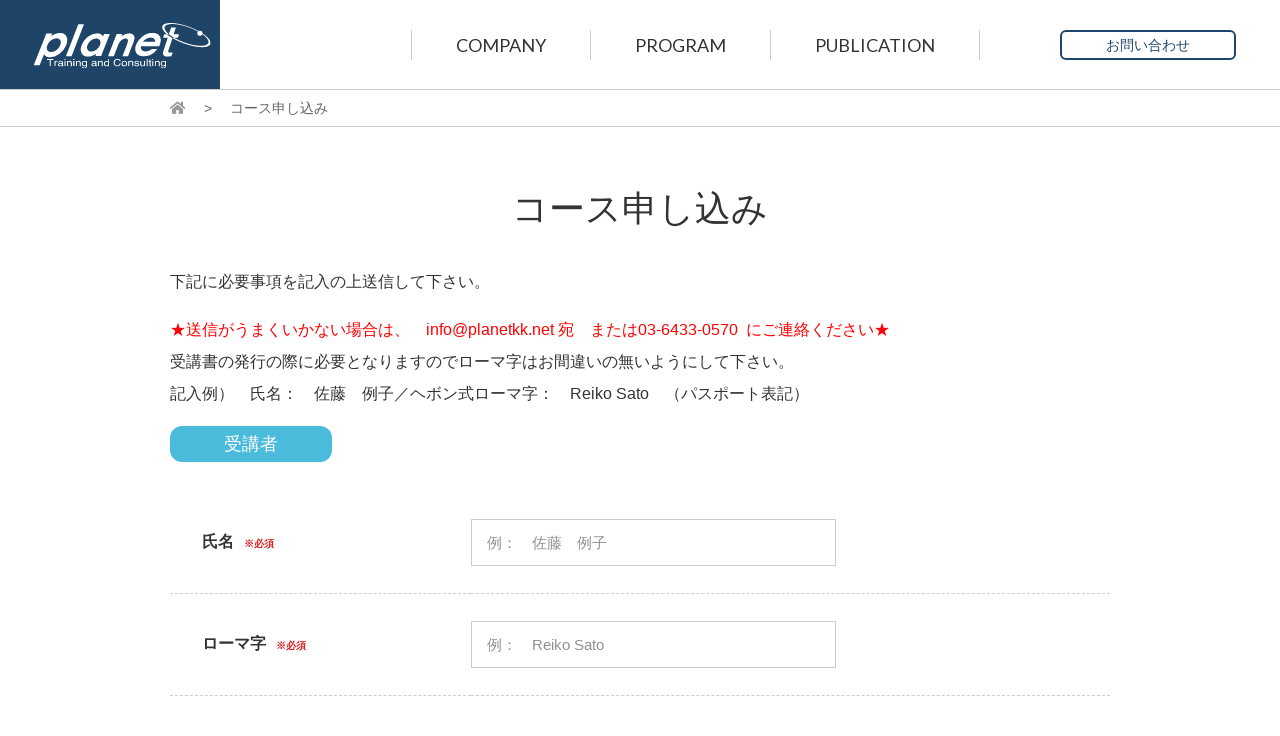

--- FILE ---
content_type: text/html; charset=UTF-8
request_url: https://www.planetkk.net/application/?no=%E7%AC%AC303%E5%9B%9E&date=7%E6%9C%8813%E6%97%A5%E3%83%BB14%E6%97%A5%EF%BC%88%E6%9C%A8%E3%83%BB%E9%87%91%EF%BC%89
body_size: 28716
content:
<!doctype html>
<html lang="ja" prefix="og: http://ogp.me/ns#">
<head>
<meta http-equiv="X-UA-Compatible" content="IE=edge">
<meta charset="UTF-8">
<meta name="viewport" content="width=1280">
<meta name="format-detection" content="telephone=no">
<link rel="shortcut icon" href="https://www.planetkk.net/favicon.ico">
<link rel="apple-touch-icon-precomposed" href="https://www.planetkk.net/apple-touch-icon.png">
<link href="https://fonts.googleapis.com/earlyaccess/notosansjapanese.css" rel="stylesheet">
<link href="https://fonts.googleapis.com/css?family=Lato" rel="stylesheet">
<link rel="stylesheet" href="https://use.fontawesome.com/releases/v5.0.10/css/all.css" integrity="sha384-+d0P83n9kaQMCwj8F4RJB66tzIwOKmrdb46+porD/OvrJ+37WqIM7UoBtwHO6Nlg" crossorigin="anonymous">
<title>コース申し込み | プラネット株式会社</title>

<!-- This site is optimized with the Yoast SEO plugin v6.3.1 - https://yoast.com/wordpress/plugins/seo/ -->
<link rel="canonical" href="https://www.planetkk.net/application/" />
<meta property="og:locale" content="ja_JP" />
<meta property="og:type" content="article" />
<meta property="og:title" content="コース申し込み | プラネット株式会社" />
<meta property="og:description" content="コース申し込み 下記に必要事項を記入の上送信して下さい。 ★送信がうまくいかない場合は、　info@planetkk.net 宛　または03-6433-0570  にご連絡ください★ 受講書の発行の際に必要となりますので &hellip;" />
<meta property="og:url" content="https://www.planetkk.net/application/" />
<meta property="og:site_name" content="プラネット株式会社" />
<meta property="og:image" content="https://www.planetkk.net/wp/wp-content/themes/planetkk/assets/images/common/og.jpg" />
<meta property="og:image:secure_url" content="https://www.planetkk.net/wp/wp-content/themes/planetkk/assets/images/common/og.jpg" />
<meta name="twitter:card" content="summary_large_image" />
<meta name="twitter:description" content="コース申し込み 下記に必要事項を記入の上送信して下さい。 ★送信がうまくいかない場合は、　info@planetkk.net 宛　または03-6433-0570  にご連絡ください★ 受講書の発行の際に必要となりますので [&hellip;]" />
<meta name="twitter:title" content="コース申し込み | プラネット株式会社" />
<meta name="twitter:image" content="https://www.planetkk.net/wp/wp-content/themes/planetkk/assets/images/common/og.jpg" />
<script type='application/ld+json'>{"@context":"http:\/\/schema.org","@type":"WebSite","@id":"#website","url":"https:\/\/www.planetkk.net\/","name":"\u30d7\u30e9\u30cd\u30c3\u30c8\u682a\u5f0f\u4f1a\u793e","potentialAction":{"@type":"SearchAction","target":"https:\/\/www.planetkk.net\/?s={search_term_string}","query-input":"required name=search_term_string"}}</script>
<!-- / Yoast SEO plugin. -->

<link rel='dns-prefetch' href='//www.google.com' />
<link rel='dns-prefetch' href='//ajax.googleapis.com' />
<link rel='dns-prefetch' href='//cdnjs.cloudflare.com' />
<link rel='dns-prefetch' href='//maps.googleapis.com' />
<link rel='dns-prefetch' href='//yubinbango.github.io' />
<link rel='dns-prefetch' href='//s.w.org' />
		<script type="text/javascript">
			window._wpemojiSettings = {"baseUrl":"https:\/\/s.w.org\/images\/core\/emoji\/13.0.1\/72x72\/","ext":".png","svgUrl":"https:\/\/s.w.org\/images\/core\/emoji\/13.0.1\/svg\/","svgExt":".svg","source":{"concatemoji":"https:\/\/www.planetkk.net\/wp\/wp-includes\/js\/wp-emoji-release.min.js?ver=5.6.16"}};
			!function(e,a,t){var n,r,o,i=a.createElement("canvas"),p=i.getContext&&i.getContext("2d");function s(e,t){var a=String.fromCharCode;p.clearRect(0,0,i.width,i.height),p.fillText(a.apply(this,e),0,0);e=i.toDataURL();return p.clearRect(0,0,i.width,i.height),p.fillText(a.apply(this,t),0,0),e===i.toDataURL()}function c(e){var t=a.createElement("script");t.src=e,t.defer=t.type="text/javascript",a.getElementsByTagName("head")[0].appendChild(t)}for(o=Array("flag","emoji"),t.supports={everything:!0,everythingExceptFlag:!0},r=0;r<o.length;r++)t.supports[o[r]]=function(e){if(!p||!p.fillText)return!1;switch(p.textBaseline="top",p.font="600 32px Arial",e){case"flag":return s([127987,65039,8205,9895,65039],[127987,65039,8203,9895,65039])?!1:!s([55356,56826,55356,56819],[55356,56826,8203,55356,56819])&&!s([55356,57332,56128,56423,56128,56418,56128,56421,56128,56430,56128,56423,56128,56447],[55356,57332,8203,56128,56423,8203,56128,56418,8203,56128,56421,8203,56128,56430,8203,56128,56423,8203,56128,56447]);case"emoji":return!s([55357,56424,8205,55356,57212],[55357,56424,8203,55356,57212])}return!1}(o[r]),t.supports.everything=t.supports.everything&&t.supports[o[r]],"flag"!==o[r]&&(t.supports.everythingExceptFlag=t.supports.everythingExceptFlag&&t.supports[o[r]]);t.supports.everythingExceptFlag=t.supports.everythingExceptFlag&&!t.supports.flag,t.DOMReady=!1,t.readyCallback=function(){t.DOMReady=!0},t.supports.everything||(n=function(){t.readyCallback()},a.addEventListener?(a.addEventListener("DOMContentLoaded",n,!1),e.addEventListener("load",n,!1)):(e.attachEvent("onload",n),a.attachEvent("onreadystatechange",function(){"complete"===a.readyState&&t.readyCallback()})),(n=t.source||{}).concatemoji?c(n.concatemoji):n.wpemoji&&n.twemoji&&(c(n.twemoji),c(n.wpemoji)))}(window,document,window._wpemojiSettings);
		</script>
		<style type="text/css">
img.wp-smiley,
img.emoji {
	display: inline !important;
	border: none !important;
	box-shadow: none !important;
	height: 1em !important;
	width: 1em !important;
	margin: 0 .07em !important;
	vertical-align: -0.1em !important;
	background: none !important;
	padding: 0 !important;
}
</style>
	<link rel='stylesheet' id='wp-block-library-css'  href='https://www.planetkk.net/wp/wp-includes/css/dist/block-library/style.min.css?ver=5.6.16' type='text/css' media='all' />
<link rel='stylesheet' id='contact-form-7-css'  href='https://www.planetkk.net/wp/wp-content/plugins/contact-form-7/includes/css/styles.css?ver=5.3.2' type='text/css' media='all' />
<link rel='stylesheet' id='contact-form-7-confirm-css'  href='https://www.planetkk.net/wp/wp-content/plugins/contact-form-7-add-confirm/includes/css/styles.css?ver=5.1' type='text/css' media='all' />
<link rel='stylesheet' id='style-style-css'  href='https://www.planetkk.net/wp/wp-content/themes/planetkk/style.css?ver=5.6.16' type='text/css' media='all' />
<link rel='stylesheet' id='style-normalize-css'  href='https://www.planetkk.net/wp/wp-content/themes/planetkk/assets/css/normalize.css' type='text/css' media='all' />
<link rel='stylesheet' id='style-styles-css'  href='https://www.planetkk.net/wp/wp-content/themes/planetkk/assets/css/styles.css' type='text/css' media='all' />
<link rel='stylesheet' id='style-drawer-css'  href='https://www.planetkk.net/wp/wp-content/themes/planetkk/assets/js/drawer/drawer.custom.css' type='text/css' media='all' />
<script type='text/javascript' src='https://ajax.googleapis.com/ajax/libs/jquery/1.11.3/jquery.min.js?ver=1.11.3' id='jquery-js'></script>
<script type='text/javascript' src='https://cdnjs.cloudflare.com/ajax/libs/iScroll/5.2.0/iscroll.min.js?ver=5.2.0' id='script-iscroll-js'></script>
<link rel="https://api.w.org/" href="https://www.planetkk.net/wp-json/" /><link rel="alternate" type="application/json" href="https://www.planetkk.net/wp-json/wp/v2/pages/49" /><link rel="EditURI" type="application/rsd+xml" title="RSD" href="https://www.planetkk.net/wp/xmlrpc.php?rsd" />
<link rel="wlwmanifest" type="application/wlwmanifest+xml" href="https://www.planetkk.net/wp/wp-includes/wlwmanifest.xml" /> 
<meta name="generator" content="WordPress 5.6.16" />
<link rel='shortlink' href='https://www.planetkk.net/?p=49' />
<link rel="alternate" type="application/json+oembed" href="https://www.planetkk.net/wp-json/oembed/1.0/embed?url=https%3A%2F%2Fwww.planetkk.net%2Fapplication%2F" />
<link rel="alternate" type="text/xml+oembed" href="https://www.planetkk.net/wp-json/oembed/1.0/embed?url=https%3A%2F%2Fwww.planetkk.net%2Fapplication%2F&#038;format=xml" />
		<style type="text/css" id="wp-custom-css">
			/*2021.04.22追加　　村田*/
h3.ttl-border {
color: #20456b;
border-bottom: 3px solid #20456b;
padding: 10px 0;
}
.border1c {
border: 1px solid #ccc;
}

/*2021.05.14追加　　村田*/
.Inpage-program {
    padding: 10px 0 10px;
	    margin: 0 0 30px;
    background: #f4f4f4;
    text-align: center;
}
h3.ttl-border-left {
  padding: 0.25em 0.5em;/*上下 左右の余白*/
  color: #20456b;/*文字色*/
  background: transparent;/*背景透明に*/
  border-left: solid 5px #20456b;/*左線*/
}
.btn-front {
font-size: 14px;
font-size: 1.4rem;
font-family: "ヒラギノ角ゴ Pro","ヒラギノ角ゴ W3", "Hiragino Kaku Gothic Pro","メイリオ","Meiryo",sans-serif;
margin: 0 auto;
width: 170px;
padding: 0.4em 0;
text-align: center;
background: #0079c2;
color: #fff;
border-radius: 4px;
display: block;
}

/*2021.06.23 reCaptvhaロゴ*/
.grecaptcha-badge { visibility: hidden; }		</style>
		<!-- Global site tag (gtag.js) - Google Analytics -->
<script async src="https://www.googletagmanager.com/gtag/js?id=UA-119666027-1"></script>
<script>
  window.dataLayer = window.dataLayer || [];
  function gtag(){dataLayer.push(arguments);}
  gtag('js', new Date());

  gtag('config', 'UA-119666027-1');
</script>
</head>
<body class="page-template-default page page-id-49 drawer drawer--top">
<div id="wrapper">
<header role="banner">
	<div class="wrapper-container">
		<div id="header-large">
			<h1 class="logo"><a href="https://www.planetkk.net/" class="nohov"><img src="https://www.planetkk.net/wp/wp-content/themes/planetkk/assets/images/common/logo.svg" alt="プラネット株式会社"></a></h1>
			<div class="navbox-pc mq-pc">

	<nav class="menu-menuglobal-container"><ul id="menu-menuglobal" class="menu"><li id="menu-item-20" class="default company menu-item menu-item-type-post_type menu-item-object-page menu-item-20"><a href="https://www.planetkk.net/company/">COMPANY</a></li>
<li id="menu-item-19" class="default program menu-item menu-item-type-post_type menu-item-object-page menu-item-19"><a href="https://www.planetkk.net/program/">PROGRAM</a></li>
<li id="menu-item-18" class="default publication menu-item menu-item-type-post_type menu-item-object-page menu-item-18"><a href="https://www.planetkk.net/publication/">PUBLICATION</a></li>
<li id="menu-item-17" class="contact menu-item menu-item-type-post_type menu-item-object-page menu-item-17"><a href="https://www.planetkk.net/contact/">お問い合わせ</a></li>
</ul></nav>			</div>
		</div>
	</div>
</header>
		<div class="navbox-sp mq-sp">
		    <button type="button" class="drawer-toggle drawer-hamburger">
		      <span class="sr-only">toggle navigation</span>
		      <span class="drawer-hamburger-icon"></span>
		    </button>
	<nav class="drawer-nav"><ul id="menu-menuglobal-1" class="drawer-menu"><li class="default company menu-item menu-item-type-post_type menu-item-object-page menu-item-20"><a href="https://www.planetkk.net/company/">COMPANY</a></li>
<li class="default program menu-item menu-item-type-post_type menu-item-object-page menu-item-19"><a href="https://www.planetkk.net/program/">PROGRAM</a></li>
<li class="default publication menu-item menu-item-type-post_type menu-item-object-page menu-item-18"><a href="https://www.planetkk.net/publication/">PUBLICATION</a></li>
<li class="contact menu-item menu-item-type-post_type menu-item-object-page menu-item-17"><a href="https://www.planetkk.net/contact/">お問い合わせ</a></li>
</ul></nav>		</div>
<div id="content">
<div class="breadcrumbs-box">
<div class="container">

<p id="breadcrumbs"><span xmlns:v="http://rdf.data-vocabulary.org/#"><span typeof="v:Breadcrumb"><a href="https://www.planetkk.net/" rel="v:url" property="v:title"><i class="fas fa-home"></i></a> <span class="separator">&gt;</span> <span class="breadcrumb_last">コース申し込み</span></span></span></p>
</div>
</div>



<div id="page-content" class="application">
<div class="container">
<section class="sec-box">

<section class="sec-box">
<h2 class="ttl-jp page-ttl">コース申し込み</h2>
<p>下記に必要事項を記入の上送信して下さい。</p>
<p><span style="color: #ff0000;">★送信がうまくいかない場合は、　info@planetkk.net 宛　または03-6433-0570  にご連絡ください★</span><br />
受講書の発行の際に必要となりますのでローマ字はお間違いの無いようにして下さい。<br />
記入例）　氏名：　佐藤　例子／ヘボン式ローマ字：　Reiko Sato　（パスポート表記）</p>
<div class="page-box box-form"><div role="form" class="wpcf7" id="wpcf7-f48-p49-o1" lang="ja" dir="ltr">
<div class="screen-reader-response"><p role="status" aria-live="polite" aria-atomic="true"></p> <ul></ul></div>
<form action="/application/?no=%E7%AC%AC303%E5%9B%9E&#038;date=7%E6%9C%8813%E6%97%A5%E3%83%BB14%E6%97%A5%EF%BC%88%E6%9C%A8%E3%83%BB%E9%87%91%EF%BC%89#wpcf7-f48-p49-o1" method="post" class="wpcf7-form init" novalidate="novalidate" data-status="init">
<div style="display: none;">
<input type="hidden" name="_wpcf7" value="48" />
<input type="hidden" name="_wpcf7_version" value="5.3.2" />
<input type="hidden" name="_wpcf7_locale" value="ja" />
<input type="hidden" name="_wpcf7_unit_tag" value="wpcf7-f48-p49-o1" />
<input type="hidden" name="_wpcf7_container_post" value="49" />
<input type="hidden" name="_wpcf7_posted_data_hash" value="" />
<input type="hidden" name="_wpcf7_recaptcha_response" value="" />
</div>
<div class="inner-sec h-adr">
<h3 class="ttl-h3 c-program">受講者</h3>
<table class="tbl-form">
<tr>
<th>氏名<span class="required">※必須</span></th>
<td><span class="wpcf7-form-control-wrap your-name"><input type="text" name="your-name" value="" size="40" class="wpcf7-form-control wpcf7-text wpcf7-validates-as-required f-w-middle" id="f-name" aria-required="true" aria-invalid="false" placeholder="例：　佐藤　例子" /></span></td>
</tr>
<tr>
<th>ローマ字<span class="required">※必須</span></th>
<td><span class="wpcf7-form-control-wrap your-roma"><input type="text" name="your-roma" value="" size="40" class="wpcf7-form-control wpcf7-text wpcf7-validates-as-required f-w-middle" id="f-roma" aria-required="true" aria-invalid="false" placeholder="例：　Reiko Sato" /></span></td>
</tr>
<tr>
<th>No.</th>
<td><span class="wpcf7-form-control-wrap course-no"><input type="text" name="course-no" value="第303回" size="40" class="wpcf7-form-control wpcf7-text wpcf7-validates-as-required w-auto f-readonly" id="f-course-no" readonly="readonly" aria-required="true" aria-invalid="false" /></span></td>
</tr>
<tr>
<th>開催日</th>
<td><span class="wpcf7-form-control-wrap course-date"><input type="text" name="course-date" value="7月13日・14日（木・金）" size="40" class="wpcf7-form-control wpcf7-text wpcf7-validates-as-required f-w-middle f-readonly" id="f-course-date" readonly="readonly" aria-required="true" aria-invalid="false" /></span></td>
</tr>
<tr>
<th>「標準10のステップ」受講経験</th>
<td>
<div class="dropdown-box">
<div class="dropdown f-w-middle">
<div class="dropdown f-w-middle">
<span class="wpcf7-form-control-wrap exp"><select name="exp" class="wpcf7-form-control wpcf7-select f-select f-w-middle" id="f-select-exp" aria-invalid="false"><option value="">---</option><option value="あり">あり</option><option value="なし">なし</option></select></span>
</div>
</div>
</td>
</tr>
<tr>
<th>会社名<span class="required">※必須</span></th>
<td><span class="wpcf7-form-control-wrap your-company"><input type="text" name="your-company" value="" size="40" class="wpcf7-form-control wpcf7-text wpcf7-validates-as-required f-w-middle" id="f-company" aria-required="true" aria-invalid="false" /></span></td>
</tr>
<tr>
<th>フリガナ</th>
<td><span class="wpcf7-form-control-wrap your-company-kana"><input type="text" name="your-company-kana" value="" size="40" class="wpcf7-form-control wpcf7-text f-w-middle" id="f-company-kana" aria-invalid="false" /></span></td>
</tr>
<tr>
<th>部署名</th>
<td><span class="wpcf7-form-control-wrap your-section"><input type="text" name="your-section" value="" size="40" class="wpcf7-form-control wpcf7-text f-w-middle" id="f-section" aria-invalid="false" /></span></td>
</tr>
<tr>
<th>役職・職位</th>
<td><span class="wpcf7-form-control-wrap your-post"><input type="text" name="your-post" value="" size="40" class="wpcf7-form-control wpcf7-text f-w-middle" id="f-post" aria-invalid="false" /></span></td>
</tr>
<tr>
<th class="va-t">住所<span class="required">※必須</span></th>
<td><span class="p-country-name" style="display:none;">Japan</span><span class="wpcf7-form-control-wrap zipcode"><input type="text" name="zipcode" value="" size="40" class="wpcf7-form-control wpcf7-text wpcf7-validates-as-required f-w-middle mb1em p-postal-code" id="f-zipcod" aria-required="true" aria-invalid="false" placeholder="例：　000-0000　数字のみ可" /></span><br />
<span class="wpcf7-form-control-wrap address"><input type="text" name="address" value="" size="40" class="wpcf7-form-control wpcf7-text wpcf7-validates-as-required f-w-middle mb1em p-region p-locality p-street-address p-extended-address" id="f-address" aria-required="true" aria-invalid="false" placeholder="郵便番号入力で自動入力されます" /></span><br />
<span class="wpcf7-form-control-wrap address2"><input type="text" name="address2" value="" size="40" class="wpcf7-form-control wpcf7-text f-w-middle" id="f-address2" aria-invalid="false" placeholder="上記自動入力以降の住所" /></span>
</td>
</tr>
<tr>
<th>E-mail<span class="required">※必須</span></th>
<td><span class="wpcf7-form-control-wrap your-email"><input type="email" name="your-email" value="" size="40" class="wpcf7-form-control wpcf7-text wpcf7-email wpcf7-validates-as-required wpcf7-validates-as-email f-w-middle" id="f-email" aria-required="true" aria-invalid="false" placeholder="例：　example@example.com" /></span></td>
</tr>
<tr>
<th>電話<span class="required">※必須</span></th>
<td><span class="wpcf7-form-control-wrap your-tel"><input type="tel" name="your-tel" value="" size="40" class="wpcf7-form-control wpcf7-text wpcf7-tel wpcf7-validates-as-required wpcf7-validates-as-tel f-w-middle" id="f-tel" aria-required="true" aria-invalid="false" placeholder="例：　000-0000-0000" /></span></td>
</tr>
<tr>
<th>FAX</th>
<td><span class="wpcf7-form-control-wrap your-fax"><input type="tel" name="your-fax" value="" size="40" class="wpcf7-form-control wpcf7-text wpcf7-tel wpcf7-validates-as-tel f-w-middle" id="f-fax" aria-invalid="false" placeholder="例：　000-0000-0000" /></span></td>
</tr>
</table>
</div>
<div class="inner-sec h-adr">
<h3 class="ttl-h3 c-program">「申込み責任者」※受講者と異なる場合はご記入ください。</h3>
<table class="tbl-form">
<tr>
<th>氏名</th>
<td><span class="wpcf7-form-control-wrap chief-name"><input type="text" name="chief-name" value="" size="40" class="wpcf7-form-control wpcf7-text f-w-middle" id="f-chief-name" aria-invalid="false" placeholder="例：　山田　太郎" /></span></td>
</tr>
<tr>
<th>フリガナ</th>
<td><span class="wpcf7-form-control-wrap chief-kana"><input type="text" name="chief-kana" value="" size="40" class="wpcf7-form-control wpcf7-text f-w-middle" id="f-chief-kana" aria-invalid="false" placeholder="例：　ヤマダ　タロウ" /></span></td>
</tr>
<tr>
<th>会社名</th>
<td><span class="wpcf7-form-control-wrap chief-company"><input type="text" name="chief-company" value="" size="40" class="wpcf7-form-control wpcf7-text f-w-middle" id="f-chief-company" aria-invalid="false" /></span></td>
</tr>
<tr>
<th>フリガナ</th>
<td><span class="wpcf7-form-control-wrap chief-company-kana"><input type="text" name="chief-company-kana" value="" size="40" class="wpcf7-form-control wpcf7-text f-w-middle" id="f-chief-company-kana" aria-invalid="false" /></span></td>
</tr>
<tr>
<th>部署名</th>
<td><span class="wpcf7-form-control-wrap chief-section"><input type="text" name="chief-section" value="" size="40" class="wpcf7-form-control wpcf7-text f-w-middle" id="f-chief-section" aria-invalid="false" /></span></td>
</tr>
<tr>
<th>役職・職位</th>
<td><span class="wpcf7-form-control-wrap chief-post"><input type="text" name="chief-post" value="" size="40" class="wpcf7-form-control wpcf7-text f-w-middle" id="f-chief-post" aria-invalid="false" /></span></td>
</tr>
<tr>
<th class="va-t">住所</th>
<td><span class="p-country-name" style="display:none;">Japan</span><span class="wpcf7-form-control-wrap chief-zipcode"><input type="text" name="chief-zipcode" value="" size="40" class="wpcf7-form-control wpcf7-text f-w-middle mb1em p-postal-code" id="f-chief-zipcod" aria-invalid="false" placeholder="例：　000-0000　数字のみ可" /></span><br />
<span class="wpcf7-form-control-wrap chief-address"><input type="text" name="chief-address" value="" size="40" class="wpcf7-form-control wpcf7-text f-w-middle mb1em p-region p-locality p-street-address p-extended-address" id="f-chief-address" aria-invalid="false" placeholder="郵便番号入力で自動入力されます" /></span><br />
<span class="wpcf7-form-control-wrap chief-address2"><input type="text" name="chief-address2" value="" size="40" class="wpcf7-form-control wpcf7-text f-w-middle" id="f-chief-address2" aria-invalid="false" placeholder="上記自動入力以降の住所" /></span>
</td>
</tr>
<tr>
<th>E-mail</th>
<td><span class="wpcf7-form-control-wrap chief-email"><input type="email" name="chief-email" value="" size="40" class="wpcf7-form-control wpcf7-text wpcf7-email wpcf7-validates-as-email f-w-middle" id="f-chief-email" aria-invalid="false" placeholder="例：　example@example.com" /></span></td>
</tr>
<tr>
<th>電話</th>
<td><span class="wpcf7-form-control-wrap chief-tel"><input type="tel" name="chief-tel" value="" size="40" class="wpcf7-form-control wpcf7-text wpcf7-tel wpcf7-validates-as-tel f-w-middle" id="f-chief-tel" aria-invalid="false" placeholder="例：　000-0000-0000" /></span></td>
</tr>
<tr>
<th>FAX</th>
<td><span class="wpcf7-form-control-wrap chief-fax"><input type="tel" name="chief-fax" value="" size="40" class="wpcf7-form-control wpcf7-text wpcf7-tel wpcf7-validates-as-tel f-w-middle" id="f-chief-fax" aria-invalid="false" placeholder="例：　000-0000-0000" /></span></td>
</tr>
</table>
</div>
<div class="inner-sec">
<h3 class="ttl-h3 c-program">その他連絡事項、備考があればご記入下さい。</h3>
<table class="tbl-form">
<tr>
<th class="va-t">連絡事項、備考</th>
<td class="va-t"><span class="wpcf7-form-control-wrap your-message"><textarea name="your-message" cols="40" rows="10" class="wpcf7-form-control wpcf7-textarea f-w-full" id="f-message" aria-invalid="false"></textarea></span></td>
</tr>
</table>
</div>
<p class="ta-c"><input type="submit" value="確認" class="wpcf7-form-control wpcf7-confirm f-submit-btn hov wpcf7c-elm-step1 wpcf7c-btn-confirm wpcf7c-force-hide" /><input type="button" value="戻る" class="wpcf7-form-control wpcf7-back f-back-btn mr1em wpcf7c-elm-step2 wpcf7c-btn-back wpcf7c-force-hide" id="f-back" /><input type="submit" value="送信" class="wpcf7-form-control wpcf7-submit f-submit-btn ml1em hov" id="f-submit" /></p>
<div class="wpcf7-response-output" aria-hidden="true"></div></form></div></div>
</section>













</section>

</div>
</div>


		<section class="sec-contact">
			<div class="container">
				<h2 class="ttl ta-c">CONTACT</h2>
				<a href="https://www.planetkk.net/contact/">お問い合わせ</a>
			</div>
		</section>
	</div><!-- //content -->
	<footer>
		<div class="container">

	<nav class="menu-menufooter-container"><ul id="menu-menufooter" class="menu"><li id="menu-item-23" class="menu-item menu-item-type-post_type menu-item-object-page menu-item-23"><a href="https://www.planetkk.net/company/">COMPANY</a></li>
<li id="menu-item-22" class="menu-item menu-item-type-post_type menu-item-object-page menu-item-22"><a href="https://www.planetkk.net/program/">PROGRAM</a></li>
<li id="menu-item-21" class="menu-item menu-item-type-post_type menu-item-object-page menu-item-21"><a href="https://www.planetkk.net/publication/">PUBLICATION</a></li>
</ul></nav>			<div class="box-logo-pmi">
				<a href="https://www.pmi.org/" target="_blank"><img src="https://www.planetkk.net/wp/wp-content/themes/planetkk/assets/images/common/logo-pmi.svg" width="90" height="36" alt="PMプロジェクト・マネジメント"></a>
			</div>
			<div class="box-logo-pmi2">
				『PMBOK<sup>&reg;</sup>ガイド』とPMP<sup>&reg;</sup>はプロジェクトマネジメント協会（Project Management Institute, Inc.）の登録商標です。
			</div>
		</div>
		<div class="box-pagetop">
			<div class="btn-pagetop hov"><span class="icon-arrow-up"><i class="fa fa-angle-up" aria-hidden="true"></i></span><span class="txt">TOP</span></div>
		</div>
		<p id="copy">&copy; PLANET KK</p>
		<p class="ta-c sp-ta-l">このサイトはreCAPTCHAによって保護されており、Googleの<a href = "https://policies.google.com/privacy">プライバシーポリシー</a>と<a href = "https://policies.google.com/terms">利用規約</a>が適用されます。 </p>
	</footer>
</div><!-- //wrapper -->
<script type='text/javascript' id='contact-form-7-js-extra'>
/* <![CDATA[ */
var wpcf7 = {"apiSettings":{"root":"https:\/\/www.planetkk.net\/wp-json\/contact-form-7\/v1","namespace":"contact-form-7\/v1"}};
/* ]]> */
</script>
<script type='text/javascript' src='https://www.planetkk.net/wp/wp-content/plugins/contact-form-7/includes/js/scripts.js?ver=5.3.2' id='contact-form-7-js'></script>
<script type='text/javascript' src='https://www.planetkk.net/wp/wp-includes/js/jquery/jquery.form.min.js?ver=4.2.1' id='jquery-form-js'></script>
<script type='text/javascript' src='https://www.planetkk.net/wp/wp-content/plugins/contact-form-7-add-confirm/includes/js/scripts.js?ver=5.1' id='contact-form-7-confirm-js'></script>
<script type='text/javascript' src='https://www.google.com/recaptcha/api.js?render=6Ld35lAbAAAAAFT3XsWUKF5Ccjt5rxPZOKnX23tl&#038;ver=3.0' id='google-recaptcha-js'></script>
<script type='text/javascript' id='wpcf7-recaptcha-js-extra'>
/* <![CDATA[ */
var wpcf7_recaptcha = {"sitekey":"6Ld35lAbAAAAAFT3XsWUKF5Ccjt5rxPZOKnX23tl","actions":{"homepage":"homepage","contactform":"contactform"}};
/* ]]> */
</script>
<script type='text/javascript' src='https://www.planetkk.net/wp/wp-content/plugins/contact-form-7/modules/recaptcha/script.js?ver=5.3.2' id='wpcf7-recaptcha-js'></script>
<script type='text/javascript' src='https://www.planetkk.net/wp/wp-content/themes/planetkk/assets/js/jquery.easing.1.3.min.js?ver=1.3' id='script-jquery-easing-js'></script>
<script type='text/javascript' src='https://www.planetkk.net/wp/wp-content/themes/planetkk/assets/js/jquery.matchHeight-min.js?ver=1.1.1' id='script-tile-js'></script>
<script type='text/javascript' src='https://maps.googleapis.com/maps/api/js?key=AIzaSyBDKp6F5knSKTFFkqIG2n-kZOxosvDlPrw' id='script-googleapis-maps-js'></script>
<script type='text/javascript' src='https://yubinbango.github.io/yubinbango/yubinbango.js' id='script-yubinbango-js'></script>
<script type='text/javascript' src='https://www.planetkk.net/wp/wp-content/themes/planetkk/assets/js/drawer/drawer.min.js?ver=1.0.0' id='script-drawer-js'></script>
<script type='text/javascript' src='https://www.planetkk.net/wp/wp-content/themes/planetkk/assets/js/common.js?ver=1.0.0' id='script-common-js'></script>
<script type='text/javascript' src='https://www.planetkk.net/wp/wp-content/themes/planetkk/assets/js/header.js?ver=1.0.0' id='script-header-js'></script>
<script type='text/javascript' src='https://www.planetkk.net/wp/wp-includes/js/wp-embed.min.js?ver=5.6.16' id='wp-embed-js'></script>

<script>
document.addEventListener( 'wpcf7mailsent', function( event ) {
    location = 'https://www.planetkk.net/thanks/';
}, false );
</script>


</body>
</html>

--- FILE ---
content_type: text/html; charset=utf-8
request_url: https://www.google.com/recaptcha/api2/anchor?ar=1&k=6Ld35lAbAAAAAFT3XsWUKF5Ccjt5rxPZOKnX23tl&co=aHR0cHM6Ly93d3cucGxhbmV0a2submV0OjQ0Mw..&hl=en&v=PoyoqOPhxBO7pBk68S4YbpHZ&size=invisible&anchor-ms=20000&execute-ms=30000&cb=bmnhezynfove
body_size: 48939
content:
<!DOCTYPE HTML><html dir="ltr" lang="en"><head><meta http-equiv="Content-Type" content="text/html; charset=UTF-8">
<meta http-equiv="X-UA-Compatible" content="IE=edge">
<title>reCAPTCHA</title>
<style type="text/css">
/* cyrillic-ext */
@font-face {
  font-family: 'Roboto';
  font-style: normal;
  font-weight: 400;
  font-stretch: 100%;
  src: url(//fonts.gstatic.com/s/roboto/v48/KFO7CnqEu92Fr1ME7kSn66aGLdTylUAMa3GUBHMdazTgWw.woff2) format('woff2');
  unicode-range: U+0460-052F, U+1C80-1C8A, U+20B4, U+2DE0-2DFF, U+A640-A69F, U+FE2E-FE2F;
}
/* cyrillic */
@font-face {
  font-family: 'Roboto';
  font-style: normal;
  font-weight: 400;
  font-stretch: 100%;
  src: url(//fonts.gstatic.com/s/roboto/v48/KFO7CnqEu92Fr1ME7kSn66aGLdTylUAMa3iUBHMdazTgWw.woff2) format('woff2');
  unicode-range: U+0301, U+0400-045F, U+0490-0491, U+04B0-04B1, U+2116;
}
/* greek-ext */
@font-face {
  font-family: 'Roboto';
  font-style: normal;
  font-weight: 400;
  font-stretch: 100%;
  src: url(//fonts.gstatic.com/s/roboto/v48/KFO7CnqEu92Fr1ME7kSn66aGLdTylUAMa3CUBHMdazTgWw.woff2) format('woff2');
  unicode-range: U+1F00-1FFF;
}
/* greek */
@font-face {
  font-family: 'Roboto';
  font-style: normal;
  font-weight: 400;
  font-stretch: 100%;
  src: url(//fonts.gstatic.com/s/roboto/v48/KFO7CnqEu92Fr1ME7kSn66aGLdTylUAMa3-UBHMdazTgWw.woff2) format('woff2');
  unicode-range: U+0370-0377, U+037A-037F, U+0384-038A, U+038C, U+038E-03A1, U+03A3-03FF;
}
/* math */
@font-face {
  font-family: 'Roboto';
  font-style: normal;
  font-weight: 400;
  font-stretch: 100%;
  src: url(//fonts.gstatic.com/s/roboto/v48/KFO7CnqEu92Fr1ME7kSn66aGLdTylUAMawCUBHMdazTgWw.woff2) format('woff2');
  unicode-range: U+0302-0303, U+0305, U+0307-0308, U+0310, U+0312, U+0315, U+031A, U+0326-0327, U+032C, U+032F-0330, U+0332-0333, U+0338, U+033A, U+0346, U+034D, U+0391-03A1, U+03A3-03A9, U+03B1-03C9, U+03D1, U+03D5-03D6, U+03F0-03F1, U+03F4-03F5, U+2016-2017, U+2034-2038, U+203C, U+2040, U+2043, U+2047, U+2050, U+2057, U+205F, U+2070-2071, U+2074-208E, U+2090-209C, U+20D0-20DC, U+20E1, U+20E5-20EF, U+2100-2112, U+2114-2115, U+2117-2121, U+2123-214F, U+2190, U+2192, U+2194-21AE, U+21B0-21E5, U+21F1-21F2, U+21F4-2211, U+2213-2214, U+2216-22FF, U+2308-230B, U+2310, U+2319, U+231C-2321, U+2336-237A, U+237C, U+2395, U+239B-23B7, U+23D0, U+23DC-23E1, U+2474-2475, U+25AF, U+25B3, U+25B7, U+25BD, U+25C1, U+25CA, U+25CC, U+25FB, U+266D-266F, U+27C0-27FF, U+2900-2AFF, U+2B0E-2B11, U+2B30-2B4C, U+2BFE, U+3030, U+FF5B, U+FF5D, U+1D400-1D7FF, U+1EE00-1EEFF;
}
/* symbols */
@font-face {
  font-family: 'Roboto';
  font-style: normal;
  font-weight: 400;
  font-stretch: 100%;
  src: url(//fonts.gstatic.com/s/roboto/v48/KFO7CnqEu92Fr1ME7kSn66aGLdTylUAMaxKUBHMdazTgWw.woff2) format('woff2');
  unicode-range: U+0001-000C, U+000E-001F, U+007F-009F, U+20DD-20E0, U+20E2-20E4, U+2150-218F, U+2190, U+2192, U+2194-2199, U+21AF, U+21E6-21F0, U+21F3, U+2218-2219, U+2299, U+22C4-22C6, U+2300-243F, U+2440-244A, U+2460-24FF, U+25A0-27BF, U+2800-28FF, U+2921-2922, U+2981, U+29BF, U+29EB, U+2B00-2BFF, U+4DC0-4DFF, U+FFF9-FFFB, U+10140-1018E, U+10190-1019C, U+101A0, U+101D0-101FD, U+102E0-102FB, U+10E60-10E7E, U+1D2C0-1D2D3, U+1D2E0-1D37F, U+1F000-1F0FF, U+1F100-1F1AD, U+1F1E6-1F1FF, U+1F30D-1F30F, U+1F315, U+1F31C, U+1F31E, U+1F320-1F32C, U+1F336, U+1F378, U+1F37D, U+1F382, U+1F393-1F39F, U+1F3A7-1F3A8, U+1F3AC-1F3AF, U+1F3C2, U+1F3C4-1F3C6, U+1F3CA-1F3CE, U+1F3D4-1F3E0, U+1F3ED, U+1F3F1-1F3F3, U+1F3F5-1F3F7, U+1F408, U+1F415, U+1F41F, U+1F426, U+1F43F, U+1F441-1F442, U+1F444, U+1F446-1F449, U+1F44C-1F44E, U+1F453, U+1F46A, U+1F47D, U+1F4A3, U+1F4B0, U+1F4B3, U+1F4B9, U+1F4BB, U+1F4BF, U+1F4C8-1F4CB, U+1F4D6, U+1F4DA, U+1F4DF, U+1F4E3-1F4E6, U+1F4EA-1F4ED, U+1F4F7, U+1F4F9-1F4FB, U+1F4FD-1F4FE, U+1F503, U+1F507-1F50B, U+1F50D, U+1F512-1F513, U+1F53E-1F54A, U+1F54F-1F5FA, U+1F610, U+1F650-1F67F, U+1F687, U+1F68D, U+1F691, U+1F694, U+1F698, U+1F6AD, U+1F6B2, U+1F6B9-1F6BA, U+1F6BC, U+1F6C6-1F6CF, U+1F6D3-1F6D7, U+1F6E0-1F6EA, U+1F6F0-1F6F3, U+1F6F7-1F6FC, U+1F700-1F7FF, U+1F800-1F80B, U+1F810-1F847, U+1F850-1F859, U+1F860-1F887, U+1F890-1F8AD, U+1F8B0-1F8BB, U+1F8C0-1F8C1, U+1F900-1F90B, U+1F93B, U+1F946, U+1F984, U+1F996, U+1F9E9, U+1FA00-1FA6F, U+1FA70-1FA7C, U+1FA80-1FA89, U+1FA8F-1FAC6, U+1FACE-1FADC, U+1FADF-1FAE9, U+1FAF0-1FAF8, U+1FB00-1FBFF;
}
/* vietnamese */
@font-face {
  font-family: 'Roboto';
  font-style: normal;
  font-weight: 400;
  font-stretch: 100%;
  src: url(//fonts.gstatic.com/s/roboto/v48/KFO7CnqEu92Fr1ME7kSn66aGLdTylUAMa3OUBHMdazTgWw.woff2) format('woff2');
  unicode-range: U+0102-0103, U+0110-0111, U+0128-0129, U+0168-0169, U+01A0-01A1, U+01AF-01B0, U+0300-0301, U+0303-0304, U+0308-0309, U+0323, U+0329, U+1EA0-1EF9, U+20AB;
}
/* latin-ext */
@font-face {
  font-family: 'Roboto';
  font-style: normal;
  font-weight: 400;
  font-stretch: 100%;
  src: url(//fonts.gstatic.com/s/roboto/v48/KFO7CnqEu92Fr1ME7kSn66aGLdTylUAMa3KUBHMdazTgWw.woff2) format('woff2');
  unicode-range: U+0100-02BA, U+02BD-02C5, U+02C7-02CC, U+02CE-02D7, U+02DD-02FF, U+0304, U+0308, U+0329, U+1D00-1DBF, U+1E00-1E9F, U+1EF2-1EFF, U+2020, U+20A0-20AB, U+20AD-20C0, U+2113, U+2C60-2C7F, U+A720-A7FF;
}
/* latin */
@font-face {
  font-family: 'Roboto';
  font-style: normal;
  font-weight: 400;
  font-stretch: 100%;
  src: url(//fonts.gstatic.com/s/roboto/v48/KFO7CnqEu92Fr1ME7kSn66aGLdTylUAMa3yUBHMdazQ.woff2) format('woff2');
  unicode-range: U+0000-00FF, U+0131, U+0152-0153, U+02BB-02BC, U+02C6, U+02DA, U+02DC, U+0304, U+0308, U+0329, U+2000-206F, U+20AC, U+2122, U+2191, U+2193, U+2212, U+2215, U+FEFF, U+FFFD;
}
/* cyrillic-ext */
@font-face {
  font-family: 'Roboto';
  font-style: normal;
  font-weight: 500;
  font-stretch: 100%;
  src: url(//fonts.gstatic.com/s/roboto/v48/KFO7CnqEu92Fr1ME7kSn66aGLdTylUAMa3GUBHMdazTgWw.woff2) format('woff2');
  unicode-range: U+0460-052F, U+1C80-1C8A, U+20B4, U+2DE0-2DFF, U+A640-A69F, U+FE2E-FE2F;
}
/* cyrillic */
@font-face {
  font-family: 'Roboto';
  font-style: normal;
  font-weight: 500;
  font-stretch: 100%;
  src: url(//fonts.gstatic.com/s/roboto/v48/KFO7CnqEu92Fr1ME7kSn66aGLdTylUAMa3iUBHMdazTgWw.woff2) format('woff2');
  unicode-range: U+0301, U+0400-045F, U+0490-0491, U+04B0-04B1, U+2116;
}
/* greek-ext */
@font-face {
  font-family: 'Roboto';
  font-style: normal;
  font-weight: 500;
  font-stretch: 100%;
  src: url(//fonts.gstatic.com/s/roboto/v48/KFO7CnqEu92Fr1ME7kSn66aGLdTylUAMa3CUBHMdazTgWw.woff2) format('woff2');
  unicode-range: U+1F00-1FFF;
}
/* greek */
@font-face {
  font-family: 'Roboto';
  font-style: normal;
  font-weight: 500;
  font-stretch: 100%;
  src: url(//fonts.gstatic.com/s/roboto/v48/KFO7CnqEu92Fr1ME7kSn66aGLdTylUAMa3-UBHMdazTgWw.woff2) format('woff2');
  unicode-range: U+0370-0377, U+037A-037F, U+0384-038A, U+038C, U+038E-03A1, U+03A3-03FF;
}
/* math */
@font-face {
  font-family: 'Roboto';
  font-style: normal;
  font-weight: 500;
  font-stretch: 100%;
  src: url(//fonts.gstatic.com/s/roboto/v48/KFO7CnqEu92Fr1ME7kSn66aGLdTylUAMawCUBHMdazTgWw.woff2) format('woff2');
  unicode-range: U+0302-0303, U+0305, U+0307-0308, U+0310, U+0312, U+0315, U+031A, U+0326-0327, U+032C, U+032F-0330, U+0332-0333, U+0338, U+033A, U+0346, U+034D, U+0391-03A1, U+03A3-03A9, U+03B1-03C9, U+03D1, U+03D5-03D6, U+03F0-03F1, U+03F4-03F5, U+2016-2017, U+2034-2038, U+203C, U+2040, U+2043, U+2047, U+2050, U+2057, U+205F, U+2070-2071, U+2074-208E, U+2090-209C, U+20D0-20DC, U+20E1, U+20E5-20EF, U+2100-2112, U+2114-2115, U+2117-2121, U+2123-214F, U+2190, U+2192, U+2194-21AE, U+21B0-21E5, U+21F1-21F2, U+21F4-2211, U+2213-2214, U+2216-22FF, U+2308-230B, U+2310, U+2319, U+231C-2321, U+2336-237A, U+237C, U+2395, U+239B-23B7, U+23D0, U+23DC-23E1, U+2474-2475, U+25AF, U+25B3, U+25B7, U+25BD, U+25C1, U+25CA, U+25CC, U+25FB, U+266D-266F, U+27C0-27FF, U+2900-2AFF, U+2B0E-2B11, U+2B30-2B4C, U+2BFE, U+3030, U+FF5B, U+FF5D, U+1D400-1D7FF, U+1EE00-1EEFF;
}
/* symbols */
@font-face {
  font-family: 'Roboto';
  font-style: normal;
  font-weight: 500;
  font-stretch: 100%;
  src: url(//fonts.gstatic.com/s/roboto/v48/KFO7CnqEu92Fr1ME7kSn66aGLdTylUAMaxKUBHMdazTgWw.woff2) format('woff2');
  unicode-range: U+0001-000C, U+000E-001F, U+007F-009F, U+20DD-20E0, U+20E2-20E4, U+2150-218F, U+2190, U+2192, U+2194-2199, U+21AF, U+21E6-21F0, U+21F3, U+2218-2219, U+2299, U+22C4-22C6, U+2300-243F, U+2440-244A, U+2460-24FF, U+25A0-27BF, U+2800-28FF, U+2921-2922, U+2981, U+29BF, U+29EB, U+2B00-2BFF, U+4DC0-4DFF, U+FFF9-FFFB, U+10140-1018E, U+10190-1019C, U+101A0, U+101D0-101FD, U+102E0-102FB, U+10E60-10E7E, U+1D2C0-1D2D3, U+1D2E0-1D37F, U+1F000-1F0FF, U+1F100-1F1AD, U+1F1E6-1F1FF, U+1F30D-1F30F, U+1F315, U+1F31C, U+1F31E, U+1F320-1F32C, U+1F336, U+1F378, U+1F37D, U+1F382, U+1F393-1F39F, U+1F3A7-1F3A8, U+1F3AC-1F3AF, U+1F3C2, U+1F3C4-1F3C6, U+1F3CA-1F3CE, U+1F3D4-1F3E0, U+1F3ED, U+1F3F1-1F3F3, U+1F3F5-1F3F7, U+1F408, U+1F415, U+1F41F, U+1F426, U+1F43F, U+1F441-1F442, U+1F444, U+1F446-1F449, U+1F44C-1F44E, U+1F453, U+1F46A, U+1F47D, U+1F4A3, U+1F4B0, U+1F4B3, U+1F4B9, U+1F4BB, U+1F4BF, U+1F4C8-1F4CB, U+1F4D6, U+1F4DA, U+1F4DF, U+1F4E3-1F4E6, U+1F4EA-1F4ED, U+1F4F7, U+1F4F9-1F4FB, U+1F4FD-1F4FE, U+1F503, U+1F507-1F50B, U+1F50D, U+1F512-1F513, U+1F53E-1F54A, U+1F54F-1F5FA, U+1F610, U+1F650-1F67F, U+1F687, U+1F68D, U+1F691, U+1F694, U+1F698, U+1F6AD, U+1F6B2, U+1F6B9-1F6BA, U+1F6BC, U+1F6C6-1F6CF, U+1F6D3-1F6D7, U+1F6E0-1F6EA, U+1F6F0-1F6F3, U+1F6F7-1F6FC, U+1F700-1F7FF, U+1F800-1F80B, U+1F810-1F847, U+1F850-1F859, U+1F860-1F887, U+1F890-1F8AD, U+1F8B0-1F8BB, U+1F8C0-1F8C1, U+1F900-1F90B, U+1F93B, U+1F946, U+1F984, U+1F996, U+1F9E9, U+1FA00-1FA6F, U+1FA70-1FA7C, U+1FA80-1FA89, U+1FA8F-1FAC6, U+1FACE-1FADC, U+1FADF-1FAE9, U+1FAF0-1FAF8, U+1FB00-1FBFF;
}
/* vietnamese */
@font-face {
  font-family: 'Roboto';
  font-style: normal;
  font-weight: 500;
  font-stretch: 100%;
  src: url(//fonts.gstatic.com/s/roboto/v48/KFO7CnqEu92Fr1ME7kSn66aGLdTylUAMa3OUBHMdazTgWw.woff2) format('woff2');
  unicode-range: U+0102-0103, U+0110-0111, U+0128-0129, U+0168-0169, U+01A0-01A1, U+01AF-01B0, U+0300-0301, U+0303-0304, U+0308-0309, U+0323, U+0329, U+1EA0-1EF9, U+20AB;
}
/* latin-ext */
@font-face {
  font-family: 'Roboto';
  font-style: normal;
  font-weight: 500;
  font-stretch: 100%;
  src: url(//fonts.gstatic.com/s/roboto/v48/KFO7CnqEu92Fr1ME7kSn66aGLdTylUAMa3KUBHMdazTgWw.woff2) format('woff2');
  unicode-range: U+0100-02BA, U+02BD-02C5, U+02C7-02CC, U+02CE-02D7, U+02DD-02FF, U+0304, U+0308, U+0329, U+1D00-1DBF, U+1E00-1E9F, U+1EF2-1EFF, U+2020, U+20A0-20AB, U+20AD-20C0, U+2113, U+2C60-2C7F, U+A720-A7FF;
}
/* latin */
@font-face {
  font-family: 'Roboto';
  font-style: normal;
  font-weight: 500;
  font-stretch: 100%;
  src: url(//fonts.gstatic.com/s/roboto/v48/KFO7CnqEu92Fr1ME7kSn66aGLdTylUAMa3yUBHMdazQ.woff2) format('woff2');
  unicode-range: U+0000-00FF, U+0131, U+0152-0153, U+02BB-02BC, U+02C6, U+02DA, U+02DC, U+0304, U+0308, U+0329, U+2000-206F, U+20AC, U+2122, U+2191, U+2193, U+2212, U+2215, U+FEFF, U+FFFD;
}
/* cyrillic-ext */
@font-face {
  font-family: 'Roboto';
  font-style: normal;
  font-weight: 900;
  font-stretch: 100%;
  src: url(//fonts.gstatic.com/s/roboto/v48/KFO7CnqEu92Fr1ME7kSn66aGLdTylUAMa3GUBHMdazTgWw.woff2) format('woff2');
  unicode-range: U+0460-052F, U+1C80-1C8A, U+20B4, U+2DE0-2DFF, U+A640-A69F, U+FE2E-FE2F;
}
/* cyrillic */
@font-face {
  font-family: 'Roboto';
  font-style: normal;
  font-weight: 900;
  font-stretch: 100%;
  src: url(//fonts.gstatic.com/s/roboto/v48/KFO7CnqEu92Fr1ME7kSn66aGLdTylUAMa3iUBHMdazTgWw.woff2) format('woff2');
  unicode-range: U+0301, U+0400-045F, U+0490-0491, U+04B0-04B1, U+2116;
}
/* greek-ext */
@font-face {
  font-family: 'Roboto';
  font-style: normal;
  font-weight: 900;
  font-stretch: 100%;
  src: url(//fonts.gstatic.com/s/roboto/v48/KFO7CnqEu92Fr1ME7kSn66aGLdTylUAMa3CUBHMdazTgWw.woff2) format('woff2');
  unicode-range: U+1F00-1FFF;
}
/* greek */
@font-face {
  font-family: 'Roboto';
  font-style: normal;
  font-weight: 900;
  font-stretch: 100%;
  src: url(//fonts.gstatic.com/s/roboto/v48/KFO7CnqEu92Fr1ME7kSn66aGLdTylUAMa3-UBHMdazTgWw.woff2) format('woff2');
  unicode-range: U+0370-0377, U+037A-037F, U+0384-038A, U+038C, U+038E-03A1, U+03A3-03FF;
}
/* math */
@font-face {
  font-family: 'Roboto';
  font-style: normal;
  font-weight: 900;
  font-stretch: 100%;
  src: url(//fonts.gstatic.com/s/roboto/v48/KFO7CnqEu92Fr1ME7kSn66aGLdTylUAMawCUBHMdazTgWw.woff2) format('woff2');
  unicode-range: U+0302-0303, U+0305, U+0307-0308, U+0310, U+0312, U+0315, U+031A, U+0326-0327, U+032C, U+032F-0330, U+0332-0333, U+0338, U+033A, U+0346, U+034D, U+0391-03A1, U+03A3-03A9, U+03B1-03C9, U+03D1, U+03D5-03D6, U+03F0-03F1, U+03F4-03F5, U+2016-2017, U+2034-2038, U+203C, U+2040, U+2043, U+2047, U+2050, U+2057, U+205F, U+2070-2071, U+2074-208E, U+2090-209C, U+20D0-20DC, U+20E1, U+20E5-20EF, U+2100-2112, U+2114-2115, U+2117-2121, U+2123-214F, U+2190, U+2192, U+2194-21AE, U+21B0-21E5, U+21F1-21F2, U+21F4-2211, U+2213-2214, U+2216-22FF, U+2308-230B, U+2310, U+2319, U+231C-2321, U+2336-237A, U+237C, U+2395, U+239B-23B7, U+23D0, U+23DC-23E1, U+2474-2475, U+25AF, U+25B3, U+25B7, U+25BD, U+25C1, U+25CA, U+25CC, U+25FB, U+266D-266F, U+27C0-27FF, U+2900-2AFF, U+2B0E-2B11, U+2B30-2B4C, U+2BFE, U+3030, U+FF5B, U+FF5D, U+1D400-1D7FF, U+1EE00-1EEFF;
}
/* symbols */
@font-face {
  font-family: 'Roboto';
  font-style: normal;
  font-weight: 900;
  font-stretch: 100%;
  src: url(//fonts.gstatic.com/s/roboto/v48/KFO7CnqEu92Fr1ME7kSn66aGLdTylUAMaxKUBHMdazTgWw.woff2) format('woff2');
  unicode-range: U+0001-000C, U+000E-001F, U+007F-009F, U+20DD-20E0, U+20E2-20E4, U+2150-218F, U+2190, U+2192, U+2194-2199, U+21AF, U+21E6-21F0, U+21F3, U+2218-2219, U+2299, U+22C4-22C6, U+2300-243F, U+2440-244A, U+2460-24FF, U+25A0-27BF, U+2800-28FF, U+2921-2922, U+2981, U+29BF, U+29EB, U+2B00-2BFF, U+4DC0-4DFF, U+FFF9-FFFB, U+10140-1018E, U+10190-1019C, U+101A0, U+101D0-101FD, U+102E0-102FB, U+10E60-10E7E, U+1D2C0-1D2D3, U+1D2E0-1D37F, U+1F000-1F0FF, U+1F100-1F1AD, U+1F1E6-1F1FF, U+1F30D-1F30F, U+1F315, U+1F31C, U+1F31E, U+1F320-1F32C, U+1F336, U+1F378, U+1F37D, U+1F382, U+1F393-1F39F, U+1F3A7-1F3A8, U+1F3AC-1F3AF, U+1F3C2, U+1F3C4-1F3C6, U+1F3CA-1F3CE, U+1F3D4-1F3E0, U+1F3ED, U+1F3F1-1F3F3, U+1F3F5-1F3F7, U+1F408, U+1F415, U+1F41F, U+1F426, U+1F43F, U+1F441-1F442, U+1F444, U+1F446-1F449, U+1F44C-1F44E, U+1F453, U+1F46A, U+1F47D, U+1F4A3, U+1F4B0, U+1F4B3, U+1F4B9, U+1F4BB, U+1F4BF, U+1F4C8-1F4CB, U+1F4D6, U+1F4DA, U+1F4DF, U+1F4E3-1F4E6, U+1F4EA-1F4ED, U+1F4F7, U+1F4F9-1F4FB, U+1F4FD-1F4FE, U+1F503, U+1F507-1F50B, U+1F50D, U+1F512-1F513, U+1F53E-1F54A, U+1F54F-1F5FA, U+1F610, U+1F650-1F67F, U+1F687, U+1F68D, U+1F691, U+1F694, U+1F698, U+1F6AD, U+1F6B2, U+1F6B9-1F6BA, U+1F6BC, U+1F6C6-1F6CF, U+1F6D3-1F6D7, U+1F6E0-1F6EA, U+1F6F0-1F6F3, U+1F6F7-1F6FC, U+1F700-1F7FF, U+1F800-1F80B, U+1F810-1F847, U+1F850-1F859, U+1F860-1F887, U+1F890-1F8AD, U+1F8B0-1F8BB, U+1F8C0-1F8C1, U+1F900-1F90B, U+1F93B, U+1F946, U+1F984, U+1F996, U+1F9E9, U+1FA00-1FA6F, U+1FA70-1FA7C, U+1FA80-1FA89, U+1FA8F-1FAC6, U+1FACE-1FADC, U+1FADF-1FAE9, U+1FAF0-1FAF8, U+1FB00-1FBFF;
}
/* vietnamese */
@font-face {
  font-family: 'Roboto';
  font-style: normal;
  font-weight: 900;
  font-stretch: 100%;
  src: url(//fonts.gstatic.com/s/roboto/v48/KFO7CnqEu92Fr1ME7kSn66aGLdTylUAMa3OUBHMdazTgWw.woff2) format('woff2');
  unicode-range: U+0102-0103, U+0110-0111, U+0128-0129, U+0168-0169, U+01A0-01A1, U+01AF-01B0, U+0300-0301, U+0303-0304, U+0308-0309, U+0323, U+0329, U+1EA0-1EF9, U+20AB;
}
/* latin-ext */
@font-face {
  font-family: 'Roboto';
  font-style: normal;
  font-weight: 900;
  font-stretch: 100%;
  src: url(//fonts.gstatic.com/s/roboto/v48/KFO7CnqEu92Fr1ME7kSn66aGLdTylUAMa3KUBHMdazTgWw.woff2) format('woff2');
  unicode-range: U+0100-02BA, U+02BD-02C5, U+02C7-02CC, U+02CE-02D7, U+02DD-02FF, U+0304, U+0308, U+0329, U+1D00-1DBF, U+1E00-1E9F, U+1EF2-1EFF, U+2020, U+20A0-20AB, U+20AD-20C0, U+2113, U+2C60-2C7F, U+A720-A7FF;
}
/* latin */
@font-face {
  font-family: 'Roboto';
  font-style: normal;
  font-weight: 900;
  font-stretch: 100%;
  src: url(//fonts.gstatic.com/s/roboto/v48/KFO7CnqEu92Fr1ME7kSn66aGLdTylUAMa3yUBHMdazQ.woff2) format('woff2');
  unicode-range: U+0000-00FF, U+0131, U+0152-0153, U+02BB-02BC, U+02C6, U+02DA, U+02DC, U+0304, U+0308, U+0329, U+2000-206F, U+20AC, U+2122, U+2191, U+2193, U+2212, U+2215, U+FEFF, U+FFFD;
}

</style>
<link rel="stylesheet" type="text/css" href="https://www.gstatic.com/recaptcha/releases/PoyoqOPhxBO7pBk68S4YbpHZ/styles__ltr.css">
<script nonce="ypJSoe9zxpNKigdhwN_C2Q" type="text/javascript">window['__recaptcha_api'] = 'https://www.google.com/recaptcha/api2/';</script>
<script type="text/javascript" src="https://www.gstatic.com/recaptcha/releases/PoyoqOPhxBO7pBk68S4YbpHZ/recaptcha__en.js" nonce="ypJSoe9zxpNKigdhwN_C2Q">
      
    </script></head>
<body><div id="rc-anchor-alert" class="rc-anchor-alert"></div>
<input type="hidden" id="recaptcha-token" value="[base64]">
<script type="text/javascript" nonce="ypJSoe9zxpNKigdhwN_C2Q">
      recaptcha.anchor.Main.init("[\x22ainput\x22,[\x22bgdata\x22,\x22\x22,\[base64]/[base64]/[base64]/[base64]/[base64]/UltsKytdPUU6KEU8MjA0OD9SW2wrK109RT4+NnwxOTI6KChFJjY0NTEyKT09NTUyOTYmJk0rMTxjLmxlbmd0aCYmKGMuY2hhckNvZGVBdChNKzEpJjY0NTEyKT09NTYzMjA/[base64]/[base64]/[base64]/[base64]/[base64]/[base64]/[base64]\x22,\[base64]\x22,\x22w5/Dv8KRV1nCosKqw7XDsRTChXrDjRTCjTcIwpfCq8Kaw7/DlzcaLVdPwpxWXMKTwrYGwpnDpz7DsA3DvV5nbjrCtsKXw6DDocOhXATDhHLCk2vDuSDCrMKiXsKsOcOJwpZCKcKSw5BwVMKjwrY/WMOpw5JgWV5lfFfCjMOhHS/[base64]/DukXDnMO4LcKdYsOWw6w/GsOpLsK6w5oGwp3CgsKmw7nDiQzDt8OobcKQfD9tZwHDscOqDsOUw63DmMKawpZ4w4nDgw40C2bChSYQVUQAG0cBw74DE8OlwpljHhzCgCzDlcOdwp1swoZyNsKyNVHDoy0GbsK+QTdGw5rCkcOkd8KaZWtEw7tWMm/[base64]/CrsKCw4rDsR4FTncTw6lZwqzDmMKYwqEVGMO4wrTDng94wpDCi1XDuQHDjcKrw6wVwqgpR3powqZUCsKPwpISS2XCoCzCjHR2w7xRwpdrLErDpxDDmMKDwoBoC8Ogwq/CtMOaWzgNw6RgcBMMw5YKNMKrw65mwo5awrI3WsK6KsKwwrBRQCBHMmfCsjJjLXfDuMKSJ8KnMcOCM8KCC18+w5wTVB/[base64]/CvXpIwpgkw7TDi0Rcwp5eLsO9SlnCtzPCrX5fNlJcwrVFwoDCmUJ6wppNw5hmRSXCmsOCAsODwrLCkFAiXztyHynDmsOOw7jDt8Kgw7RaUcOvcWFLwpHClSRWw7zDgsKaPy/DvMKZwqI7InbCgyB5w441wpXCvFwYXcO3XWlDw5gEJsKhwqkqwq1Oa8OuKsOsw60iDAfDiHbCn8KwA8KaPMKcNMK0w7vCt8O2wrg4w7fCqmshw4jDpk7CmmlLw4A/DMKsKj3CnsOQwrXDhcOKT8OTfMKrEW4ew44+wqEhNcOjw7vDikPCuy5yMcKTAMKiw7nCh8K2wq/CjsOOwrbCnMKkXMOrEg4bGcKvIzfDicKMw48qTBgpIXbDqcKdw4HDuB16w5hpwrMGf0TCucObw6TCsMKnwr9tHcKuwpPDr2bDksK8Hx4jwrrDhDcYFcObw4M7w4cQb8KZa1pCaEtnw4NzwqbCg1cgw6jCu8K0Ik/Cn8Kow7HDr8Ofw5jCicOxwo9/w51mw4/DkERpw7rDrnolw5DDr8K+wrRhw4/[base64]/Dg8KBw7/Dq3PCq2rCosKBwqrChcKjw4vDgi7DpcK7SMOcUifCisOHwoPCo8Kaw6jChcOew6pVQMKcwq9yewYwwpkWwqIGVcKBwqXDrwXDu8K1w4/CjcO2CkcMwqNZwr7Cr8Kpwo5uSsKcGAPDpMOhwpzDt8OawozCuHvDmyfCusOaw6nDh8O/wp4IwoVGJMO3wrcFwpQDTcKBw6MjWsK6wphPLsKZw7Y9w5hFwpLClADDm0nCjjDCv8K8FcK8w5MLwqnDjcOWGsKeXjAVLsKfdDhMXsOqEMKRTsOfE8OSwrHDuEfDoMKkw6LCgBTDgi10ZB3Cow8sw5tBw4Qbwq/CoyzDpTfDvsK/LMOGwoFmwpvDmsK6w7fDoGJpTsK/E8Kww5jCgMOTHxl2B1PCp2AuwrjDnl9+w5XCi27Chnd/w5MVC2rCqMOYwrEGw4bDhExMN8KDLcKpEMKUYCtjPcKTLMOKw7JncBbDr03CscK9aVhrHw9iwq4TA8Kew5Bew6zCpEF8w4TDjQPDrMO2w4vDiT7DvjjDpSJSwrjDgCMqacO0LXDCmRTDicKow6A7CwVaw6MBBcOkVsKrK08nHwPCllHClMKkLcOGFsO7cV/[base64]/K8K9wpsxOsKEwrrCvC/DgcOXS0LDgwI/wqVbwr3CrsO7wo97QmPDssOYCAprPHw/wofDilAww4TCrcKECcKbOmozw6w+F8Kyw5nDj8K1woLCjcOmGAdjGnFbfk8wwoDDmmFBRsOqwpYowr1BF8OQCMOgZsKhw4bDnMKcKsO7wofCtcKOw5oww4Zgw6FyasO0QmJww6XDlcOEwoPDgsOfwr/Cpi7Cu2nDlMKWwp1Gw4nDjMK4UsOgw5wlVMOcw7nDoBo5A8KSwr8Rw6wpwrXDlsKNwopEHcKAesKYwonCihbDizjCiF96ejQSEl3Cn8K2PMOSWFROO13DkXd/DRM+w6IgZAnDqCRPIi3CgBRfwqNawq94A8Oob8KKwrzDoMO7ZcK9w60hNnYHe8K/woLDtMOgwohzw5Evw77DhcKFZsOcwr4sSMKowqImw6/CjsOMw5VmJMKWdsOlPcOgwoFGwqtiwoxCw4DCmXYNw7nDscOew4F5AcOPJSnCg8KDDC7CjEPCjMOSwp7Dsxgew6bCmcOdbcO+f8O5wostX3ZIw5jDh8OTwrY0ckXDrsKxwo7CvUQuw7DDtcOfdU/DvMO1IhjCnMOnPBnCo3cQw6XCtAbDmzZewr5eO8KHdFIkwr7CusKswpPDvcKQw4fCsD1LMMKfw7HCrMKdLGlHw5nDsDxsw4bDg2hMw7LDtMOhImjDrW7CosKXDFptw5LDrsOew4IMw4rCr8OUwp4tw5HCjMK5cnZJRCpoBMKdw7LDkV06w5wlPQ/[base64]/DocOCXcOXKsKWYMKQwpc4LExbUi3CpzHCsXJ4wpnDgmJCRcKOwrHDpcKHwrBNw7tFwqrDrsKPwrrCtcOBE8Kqw4jDjMO6wpAedBjDjMKxw67Ch8O4d3/DkcKCworDhcKJLRbDhh8jwrBJGcKswqPDvzxuw40YcsOgWlEiQVdmwqvDmkUNAsOIccKufG8wY29KLsO2w5jCjMK5LMK1Ji5jX3HCuCkVcyjCncODwo/Cu03Dm3/Dq8OnwozCqz/DgxbCi8OlLsKcO8KuwobDuMOkGsKcQsO2w57CgQ/Ci0HCjnQ2w5bClcOfLhcFwq/DjwF4w5cfw6lgwoUoDn0XwooEw59HFypuUW7DhEzDo8O1cSVJwrYdXiPDo2gefMKPA8Ksw5rCnSjChsKewofCrcOXcsOuaAHCvBA8w6rDpBDCpMKHw5kpw5bDo8KleFnDqT4xw5HDtzxJVivDgMOcwp8Mw53DkjZ6AsKgwrlgwpfCj8O/w7zDjztVw6zCtcK4w78owpRFX8OiwrXCsMKMBMO/LMKqwr7Cm8Kww4Bzw7nCk8OawoxUfMOrQsOdM8Kaw7/Cq1/DgsOJDBjDgkrClVIRwqfCr8KkEcOKwro1wp4oEnsWwoMEJMKZw6k1OTQhwoMqwqnCkVnCkcKfJ2kdw5fDtg1pPMO2wozDtMOHwp/CtX7Dq8KvSThew6rCjWBlOsOZwoRZwqvCpsOyw6ZAw45swp7Cp01MbxbCssODBS5kw7PCvcO0AyV4wrzCmHLCkVAmLk3Ck24sKA/CpGrCiGRPHXbCicOtw7PCgBLCrWoWJcO+w7YSMMOwwpQHw7bCmMO6FgFGwqDCqFnCnhzDjEzCszwkHsOPZsOjwo0Iw77DmChowqLCg8KOw7jClHbCkABdYwzCiMOhwqUNH0MTUMK9w4bDjAPDpgp/[base64]/CrsOzwrdJc27Dq8O2wqvCg8KYw7sIwoPDosOew47Di1jDrMKew5XCmh/[base64]/Dh13Cl8KHFsOyNQPDs8OoB8KNw5J7ES7Dr3fDijXCqQQ+wq7CkjVCwqzCtcOQw7JSw7tqc3jDssKQw4YRGHVfQcO9w6rCj8KYLsOgQcKRwo4la8O0w4HDk8O1FBZowpXCpSNdLgtEw5nDgsOuMMONXy/Cpm1cwoNKBG3CpMOZw5BPSC1ACsK0wosSfcKSI8KIwoJzw6taayLCm1dWw5/Cg8KcGVsMw58UwoQ2b8Kfw7PCk3bDlsOYZsOqwp7CmCR0K0TDl8ODwpzCnETDs0c2woZLFmXDhMOAw40eWcO3PcKxE1hOw5XDh1oRw5FEV1/[base64]/DmMOsGsK8wr/CiAtmw5rDrWbCvizCmcOMw4LDsMOrwq8pw64/KTMEw4sPKgN7wpPCpsOLdsK3w7HCscK2w6MTP8KQMjdcw60TG8KDw6kcw4hYOcKUw7haw5QtwoHCosOuJxrDhnHCucKIw7/CjlFAH8O6w5fDmSZRPGrDny85w7QyJ8OQw6dCAWLDg8K7Dwk0w4BKTMOTw5fDksKIAMKoTMKhw7zDvcKQZwlXwr0qYcKXSMOvwqnDlm3CtMOdw5/CuiMTbcKGADzCvSY6w5FwUV99wrXDtBB4w6DDocOjw48uRcK3wq/[base64]/CvgMuPGnDjm0iw5ttw5XCqHzDhmzCksKxwpHCkh8qwo7Cp8KJwpsjGsKpwrJOOnPDn0MmXsKTw7QQw5rCrMOiwoTDksOoIg3DqMK9wrvDtiTDpsK5I8Obw4fCi8KLwprCqRIQBsK/dy5/w6FFwqlXwo0hwqhHw4/DgkwgKsOkwospwocBI2Uzw4rDriTDo8K7w6/Csj/[base64]/CocK/[base64]/DtT4TwqLCocK9wq5MworDhQJedD/DqMOEw4l0NcOAwrDCnk3DqcOHRCvCr0hPwo7CrMK/[base64]/[base64]/DsXHCpBjDnRvDmCDCq8KEZcKPacK1woHDj2cZESPCo8O+w6Nowrp4VwHCnSRgHQZFw6xhOTkYw4wGw5rCk8OcwqthP8KpwqVQUHEVVXzDisKuDsOFccOlbAVowqVQMcKPYmVDwrsKw6tCw6LCvsOUw4AfbhjCucKsw4LDjlgBNFJcSsKBBE/DhsKuwrlQfcKOJGEUF8O7TsKcwrI+AGkSWMOJYFPDjx/CmsKiw7rCi8OjQMOOw4UXw5vCo8OIAyXClcO1RMOJBWVwecObVVzCgwRDw4fCuCnCiU/Csh/ChyHDuGtNwrjDog3DtMK9FTUQNMK3woJFw54Bw5zDkV0dw5h4McKNcBrClsKSPcOURkPDsGzDlU8fRC8BB8KfLcO6w7hDw4tROcK4wp7DqW9cIRLDhcOnwqpXfMKRRFjDmsKKw4XCv8Odw6xPw5JlGEpDEQTCigrChD3Dq3/CqsOyesO1ScOmV1bDj8ORSXjDvW8pcAXDvcKsHMOdwrc0Mn8PS8O/bcKQwowaXMKZw6PDuHg3Oi/CkwNzwoJLwrTDiXjDrzVsw4BxwobCsXzCmMK7RcKqwoXCim5owpTDsXdgNcO+eQRiwq4Lw5YwwoNvw7V0NsO3LsOADcOTaMOtL8O7wrHDikjCmXDClMOfwp/CvsKhWV/[base64]/[base64]/wpTDocK4GSDDhcK8JSjCo8Kgw5bCrsODwoQUMsK1woY2MgXCpDbCgRbCoMKPaMK8IcObUUxaw6HDuAFvw4nChhVQfsOkw5Q1Ilo7wp/[base64]/cMOOR8OBBGrCg8KPw7Jew5onKCJbRsK8wq4Ww7cHwroPXMKBwpkmwrNuLcOVJsOywqUwwrrCr3vCocK+w7/DicOqPTo/LsOzS3PCncK3wrgrwpfChMOsRsKnwprDqcOowoF/GcKHw65+GibDmxhbT8KHw6jCvsOyw50UAEzDrinCisOYGw3CngB0e8OWBzjDsMKHV8OmA8KowqBQDMOtw4bCvMO7wrfDlwJJBjLDqSI3w75yw5QaYsK9wr7Cp8Kzwr4/w4rCnjQmw57CncKJwp/DmE0RwqFxwphdG8KKw5XClSfCiEHCq8OLXsKIw6DDisKkBMOVwr7CnMO2wr0Hw6ULfl3Dt8KoPSh2w5PCqcOiwq/DkcKGwop/wpTDmcO4wpwHw67CtcOuwpvCusOtdhFUYgPDvsKWHMK6QSjDmSU0B1jCsw5ew53CryTDlcOJwoAAwoMYe2Z2fMK/w6AZD0d3w7fCt2l5w7jDqMO/[base64]/ClCTDpsKww7PCqcKQGcOSUmdIfcKQRgYTwrYPw7/DoSkOwoVEw41AcyHDj8Ozw41kLcOSwrfCugQMVMOXwrPCnX/CpRN2wokuwpISB8KadX4VwqfDgMOIH15Tw6k6w5zDgy1Ow4fCpRIFXlTDqCseXMOqw6nDmmE4EcOiKBM9MsOebRxXw5/CssO7IgDDgMOEwq3DsBcuwqTDocOsw4o3w4rDuMKZFcOgFz9WwrrCtGXDpHUzwqPCvy5kwrLDk8OFbRA2b8OqOjt5dWrDhsK8eMKIwp3DhcO8eHEcwpknJsKtUMOIKsODBcOsNcOTwr3DusO8EWHDnDd8wp/CrMKwdMOaw7N2wpLCucOKOzNwbsOKw5jCtsO9RAosDsOSwo9gw6PDsHTCn8OiwqpcUcK5e8O/BsO6wr3Cv8O1RDNew5AQw5MBwprClW3CksKYTcO8w6TDiiIOwq9twohcwpJfw6PCvlPDpHjCnW5Qw6/Cu8Ohw5rDkRTCh8Kmw6DDp33DjhrClyrCkcONQVDCnRTDvMOywoDCk8KpMcK3G8KiAMOHBsO9w4nCh8OPwoDCr10/DCsfCERTccKZIMOaw7XDocOXwr1GwovDmXMqHcK+ECJVC8KVTwxiw7k9wokLIsKSXMOfVMKXMMOnBMK/wpUnJ27DvsOyw7EJWcKHwrVww53Cr3fCmcOvw6zCkMO2w4nDicOpwqUNwroIJsOrwoVdKzHDmcOne8OVwpkkw6XCj0PCgcOyw5DDnSPCq8OWfRkgw6fDqh8WRB5SfQkUfipDw5zDqnNOLcOyacKIDQ85ZMKrw7zDhBZBdW3CrV1FTSQWC3zDun/DlwnCqiXCusK+JcOFTsK0IMKVFsOad0gDGCB/e8KYFF0cw7fCiMO4Y8KDwoZGw7Qjw6zCnMOlwpg+wr/DoXrDgsOrKMK3wpN2MAouCTrCuhQbAxDDnAHCunsyw5sTw4HCnwo7ZMKzOsOjdMKDw4PDsXR0T0TCjMOjwq01w7sEwrLCjcKBwqtJb0l5EsKkUsKwwpN4w514woMCZ8KswoVuwqhOwp9NwrjDuMO3e8K8RgVDwp/CscKECMOAGTzCkcO/w7nCtcK+wpUoesKlwoXCqyvDksKxw4jDrMO4R8KMwrjCssOlQ8KswrTDvMOdfcOKwqtfIsKqwo/Cl8OKUMO0MMOfWwbDkn0Sw7Bww4jCp8KAH8Ksw6rDuXZQwrnCssKEwrNOaC3CtcOVccKTwq/ClXbClzM/wpxowowLw45HB0vCkWcow4nCtMKpTMK5AnPCmcKlwo0Pw57DmTZ9wo1wEyLCmUnDgxpEw5xCwql+w40EXnDDisOjw7USFk95V05Da3Z0QMOyUToTw6ULw73ChsOzwrpoQ3RmwrpEAAYow4jDvcOSHlvCvGp6FcKlbHBrXcKbw5TDhMORwpQ5FsKOUnA/FMKqfMOHwogQe8KpbGrCiMKtwrTDksOgE8OrYzHDncKkw5fDuzvDlMKtw71gw48EwqrDrMKqw6o/GAoISsKhw5Emw6HCki17wqA6VMOOw7wHwpEWF8ORT8KFw5LDpsOFS8KMwqpSw7/DtcK5JAwIM8KELAPCucOJwqpIw6hwwpEiwpDDocOcesKKw7zClMKwwrQmW2XDlMKzwpLCqsKKEi1Iw7TCsMKwFl/CqsObwq3Di8Ocw4DCi8OYw7gUw6LCq8KCeMOKYMOQND7DlRfCpsKeRTPCu8O0wpDDhcOFPmE5L1Euw7d3wrpzwp1NwpIIAUHCjjPDtRfCgz4mXcOqSgU+wo40wpvDpTLCtMOVwrVrSsK1bSjDmRXCvsK1TBbCqX/CrwEQTMKPaEUQG0vDnsO4wpxJwpM8CsOHw5HCsDrDgsKBw7lywq/[base64]/w4nCssOtw7zCuMKyecOVUHBBw4RTwot7wqBOw7fDr8OKLiLCjMKMPULCqTrCsB/[base64]/[base64]/DjVdcwq4Bw5guJ8K0w68Gw49ww7DDjRtDwovDhMO7QVDCqToTGQQMw4hxOMO8XAgfw5xDw6PDscOwKMKbHcOGZh7Dv8OqajLCqcKcC1gBMcORw77DpiLDjUUfG8Kvb1vCv8KpZ3s8OcOfw5rDnsOfM0NJwpjDgxXDvcKVwp7Di8OUwo0lw6zCkh85w4x/wq1Cw7oNXwbCr8KrwqcTwplXJUQAw5oELMOFw4PDiCBUG8OHUcOVEMKBw73DlsOaBsK6N8O3w4nCviXDi17CtRrCi8KHwrrCj8KVAkfDln9dcMKDwonDm3NVUixWXG1hT8O7wrZTAlorWVZEw7ELw5cRwpsuEcK2w7skU8OtwrE/[base64]/DnwLCglTDp2UXwqfDjsKpwqHDh1tObcOdw7QCKykpwr56w5QCOsOuw74Jwo0pL2ogwp9Gf8ODw6nDnMOBw7FyKMOawqrDi8OewqkrPDXCtcK9bsKbbBLDjiAbwrDDrj/CoFVtwpLChcKANcKPBBPCt8KGwqMnAcO9w4TDsDcPwokZC8OJTcOyw5vDm8OFPsKfwqtDFsOvKcOHD0Itwo/DhSnDkDjDrBvCgXPCkAJdfTtbGBZGwrvDosOMwrtuWsKmQ8KUw7bDmUHCicKJwqsYIsK/eEliw4cgwptcNMOwFD4/w7Y0D8KyU8OKCAfCn1R9V8Oyc2XDtzRmD8OdQsOQwrpgPsO/VMObTsOJw5wZUQIyTCLCjGjDkzHDtV9WEVPDi8KHwpvDncOoEDvCuw7Ck8Oxw5TDgC/DgsOJw7suZCfCtg1sEHLCmsKPUkZ4w6bCsMK4bBJmX8KcZlfDs8KwQ2vDssKvw5N7DG0EIMOyP8OOTwdrbFPDsCbDhwExw4vDlcKsw7NGViDCqF5ECMKxw6LCthTCg0nCgcKbXsO1wrQRMsKCFVJbw4hPAcOfKTNpwpHDsjcAVD8Fw7rDhml9wpsjw4dDX1A/DcO8w5lOwp5nfcKDw4lCE8KSBMKmby/DhsOnTS5kw6bChcOdXgA9MinDl8O+w5pjERAdwo4ww7LDgcKiKsKkw6stw43DpGPDlsOtwr7DrcO7YsOrdcORw6LDhsKNZsK7SsKoworDpBzDhWbCt0R3TjDCo8KEw6rDox7CscKKwpVQwrXDjhNew5vDoToeUMK7YV7CrF/ClQnCij/Cs8KOw7c9EsK7QsOOK8KHBcOGwq3CrMKdw7NUw7Z2wp07UDzCm3XDkMKqPsOvwpgbwqfDgg/DvMOVMlI0OcORCMKzPU7Cj8OANWY4NMO6wrwOE0vDhApiwq8hX8KJEnUvw77DsVDDscO7wp1bT8OWwqXCsk4xw4UWcsO0B1jCsEPDgUMpdAjCqcOaw7bDugYuXWQOYsKBwrw1wpFCw7vDgFI1PxnClx/[base64]/CkMOAw5EleR0Ew7YMFcO9N8KDw5jDuAYNQsKpwoFrdcO/wqPDjlXDszfCq34CVcOew6Erw4JVwq0iewLCr8KzZVNzSMKZfF91wrsnFSnCh8KSwpJCTMOrw4Zkwp7Dh8K9wpsVw7HDsWPCu8OfwpBww4TCi8K/woFEw6UiUMKwHsKXEidjwoDDpsOFw5DDvFPDgDA/[base64]/[base64]/CosKEd3fCisOhJsOfCcKiOjEFdEvCjsKFSMKkwqpbw7nCiCEswqoVw73CjcKGGnt2ezcfwrzDvVrDp2LCswrDgcObHsOkw5XDry/Cj8OERRHCiitBw5QfbcO7wrTDucOpKMODwofChMKjHGXCrEzCvDDCuFvDgAYSw54uA8OcVcKhwo4CTsK5wr/[base64]/JsOfwrbCnwDCiMKYSDUXDkDCsMKify0LOGQHIsKSw4DCjQrCsTrDtxszwooCw6XDuwXChBtoU8OXw5rDlmvDsMKAMxnCkQEqwrTDpsO/[base64]/Dn8OeEl43QlvDiAUGwpPDoj97HsO6AsK3w47DmcO8wr/DlsKewqIvU8OEwpTChsK4WsKXw4MAesKdw6fCuMOOTcOKJg7CmT3DscOuw5MdS0MgYcKtw5TCvsOdwpxrw7gTw5MpwrM/wq9Gw5sTKMOnFwlgwrPCrsO6wqbCmMKDbD87wrzCsMOxw4EaVw7CjcKewqd6YMOgfQsPccKiGmI1w7d5BcKpFA5JVcK7wrdiKMKeQxvCkl86w6Mgwq/DqcOkwovCsnHCkcOIJcKjwq3DiMK/YBPDosKewrfClh7DrCUTw4zDkTcBw4IUTD/CksKpw4HDjFTCqlbCnMKWwptew5wOw5A2wowswrjDsRAaD8OnbMOCwqbCnjp/[base64]/IxzDv8OUw7Bjw7fCgMOcT37DunVuwr7CpCIRKkIjNMKhPsK1B3dlw53Dmyd+wqvDnnNoJsKPMCnDtMO1w5UVwp9pw4oJw4/Cp8OawobDuXXDg348w6tedMOpdXfDo8OlOcOBNyjDp1pBw5XClj/[base64]/[base64]/[base64]/[base64]/woZUUhUaw5hyYX7Di8O0ewsmenVFUgxFbih7wp1pwpfDqCoZw5QQw68XwrQmw5JMw4Bqwp83woDDtzTDg0IXw5HDhUJuOx8fVFc8wphAFEkOZlXCqcO/[base64]/Cg8OPw4fCiCzDoMKBP8Osw63CicOew6bDncK1w5LDhDRfB146JcOXNHXDvzLCjAYRdkBlVMOxw5vDk8OkJ8KLw7V1I8KWHMKvwpAXwo9LRMKqw4Yowq7CgEMxV1xHwp3Cq0LDp8KzJHbCocOwwqA5wpHDtwLDgwMcw4cJBcKdwpchwpMbC2/CksKfw44owqfDqjjChGgvB1/DqcOtFAoqwqI/wpJuYxTDuQjDqMK1w6EhwrPDo3glw7Z3wqEePlfCv8OZwrs8wo1LwpJYw6oSw6JgwoZBMjc1wprCvCLDtsKcwoPDjW49O8KKw7rDgsKME0gJVxjCvsKcaAfDj8OqcMOewozCoxNSWcK9w7wJOMOgw5VxYcKLTcK1enQ3wonDrsO/wrfCrXYvwoJ1wpjCin/DkMKmeQtFw7UMwr5yEmzDvcK2dhfCuCUmw4MBw44xEsOtYjZOw4zChcK+acK9w4tTw4V/fjsEchjDhncNJMOCSzvDgsOJSMKmelYOJsOFMMOfw4vDrC/DgcOSwpQAw6RiBmZxw63CjioVY8Ozwqlkwq7CrcKlUhYhw6LCrxdjwp7CphMvFy7CvDXCpsKzbVkWwrfCocOWw5N1wp3Dk3PDm1rCj0LCo3ptBCDCscKGw4kNAcOeHihsw5MtwqwrwpzDilJXR8OawpbDscKowqDCu8KiKMKiaMOlHcOmR8KYNMK/wovChcOPbMK4cU1qw4jCo8KRLsOwTMK/[base64]/DmS/DnGoYWyx2w4svw6NmwroXw5fDjGXDjMKTw44BVsKJImTCpicUwofDoMOVRXt5RMOQPsOcaEDDtsKNFhZJw7kbPMOGTcKnPxBPGMO9w5fDrglqwqkFworClXTCgSbDlhxXXS3ClsOQwr3DtMKeZBjDg8OxcQJqBUY/[base64]/aMOdW8K+IMO2SsKNIcOnwpZ/wqlILzXDjwMTFmbDlyrDvC0MwoEqBwNsXTBaNQzCu8KlacOQN8Kmw7nDpWXCgwjDqsKAwqnDtnVWw6zDm8O/w6IsD8KsT8Kwwp/[base64]/DnzjDuEFTBgY+w6gJw5jCgAMuHcOhL8OxwpZFRztRwpI5eSDCmxfDkMO/w5/DosKVwoELwolKw7RQTcOGwqkawqnDs8KNw7w8w4nCoMK/esKpdMO/LsK2NysLwoQEwr9XZ8OcwosMdynDpMK5EMK+YBbChcOuwo7DoiLCscKQw5odwo02wr4ow4DDuQE5JsOjW1RnJsKQw5x6EzpVwobCmT/[base64]/[base64]/Dh8KqHSnClFfDsSTCrzjDk1fDiGI2wpjCksK8UMKZw5pgwqh7wp/Dv8OSC1t/FwFhw4PDosKww54hwqLCmWLDgzozKRnCn8KVeUPDoMKpVh/DrMK9WwjDrBrDi8KVE3jDjBnCtMKMwoltesO3B05+w7pNwpbDncOvw7doGSxow7nDrsKsCMOnwq3Dt8OQw4t6wpIVFzxteR3DnMKKVH/DjcO7wqDCgSDCjxTCvcKgAcKMw4l+wonDsG1pGSMQw67Chw7Dh8K2w5/[base64]/[base64]/IsK0w4lLwpkYMMKZEUQWwobCuzsWw57CqxITw6zDgUDCuQoZw7jCisKiwqFPF3DDosKMwosSLsOWVcK+wpMqOsOcNH4dcSPDv8KiBMO+OcO2MhZGX8O6b8KqaWJdH3DDgMOrw5xnYMOHcVcLTjZ2w6PCnsOUVHnDvjbDtSzDvBzCssK0wpIVI8OPwr3Ckj/CnMOjZ1HDvgA8XlNUF8KfN8KkfDLCuCIHw5tfAHHDk8KZw6/CocOaZTk0w5HDkHdsRnTClcO+wq/DtMOmw4DDt8OWw53Dh8OTw4ZYZW/DqsKfJUh/AMKmwpRdwr7Do8OEwqHDgFjDucO/wrTDucKYwrs4SMK7bW/DocKhVMK8Y8Ojwq/CogQVwp8Kw4crUMK6BhDDjcKOw4PCvnzCu8O+wpPCnsKtQTsDw7XClsK9wp3Dgmdiw4ZTKcKIw6ZxD8Oawo18woJVBE10QwPDsnpdTGJgw5tuwonDosKmwqfDoit2w40RwocQPUhwwrfDk8OrdcKVXsKsWcKWdj42w5FQw6jDsmHDnR/DomMRN8K5wp8qLMOfwoopwpPDpUXCu2UbwobCgsK2w5DCtsKJPMO1wo7CkcKPwohiPMKTZghcw7XCu8Oywr/CgFEBKzkBOMOqP2TCq8OQci3CisOpw5/DksKAwpvCq8OfEsOYw4DDksOcbsKresKGwqIeLGjDvEFhTsO7w7jDqsK3BMOdecKnwr41IE7Dvg/DsncfODdNKQFjAHUzwoMhw74EwoXCgsKVFcK/w6/CokdoHy4Ae8KMLhLCuMKbwrfDicKoWSDCk8OmLVDDssKqOHfDoxhiwqDCgVMiw6nDrBZteTXDo8OLN205R3JMwrPCtVF+ES04w4FcOMOCwrAyVcKrwqBGw485R8OKwozDpnAAwpnDsTbCocOvb3zDhcK4YcOtfMKcwojDgMOQJnkvw4/DvRF7N8KiwpwqQhbDoxAlw4FvG0xHw7jCpU15wq3DncOmfsKowqzCoAvDuV4Nw5PDkmZQKiNBNVnDkXhfJcOJYi/DjMO/woRKYnJnwrcDwogsJG3Cr8KPA3NtB09Hw5bCksKpG3fCpCbDgTg/QsOIC8Kqwrdtw73CqsOZw7TDhMOrw6sYQsK8wolAacKww4HCmh/Cr8KUwp/DgU5Uw7XDnkjCqyLDm8OibCfDojRlw6/CgDgFw4/DpcKNw4fDmzbClsOdw4hZw4fDvFbCusKZASgLw6DDpArDiMK5fcKvR8OlNBPCqlpZWcKUaMOFXQvCssOsw6REJ3LDnWopTcKZw4DDiMK7GMO9fcOMCMKzw43Cj0vDuQ7Dl8O/eMKrwqJpwpjDuTJLb2jDixbCvV59f3lBwqrDqXLCo8OMLxTCgsKLTMKEFsKMSXnCh8KKwpbDscKiMwDDl3rDqmU8w7vCj8K1w5rClMOuwqpSUybCvMOhwoVVKMKRw4PCkBDCvcOuwrDDrlgucMOXwohgNsKtwozDoURtS2HDg0djw4nDuMK2wo9cZA/DiQR0wqTDoEMLe2jDgEtRS8Oywq1tJMOiTQcuw7fCisKSw5XDu8OKw4HDukrDncOHwpbCkmzDn8Kiw7TCvsKLwrJAUgfCm8K+w5nDl8KaOkohWmbDmcO1wokSccOTIsOcw4hYacO/w4JiwoDDuMOIw5/Dh8KFwqbCg3rDlA/CgnbDucOSV8K/f8O0KsObwq3Dv8KUBnfCghxnwqEKwoMdw7jCs8KewqlrwpjCjnRxXlcgw7kbwpfDqCPCnmB8w7/ClAV0b3LDl3tEwojCrzPDh8OFeGJFWcORwrLCnMKxwqBYbcKEw6nDiAXDpHnCuW0bw5llZHp6wp1ywoAAwocPKsK+NhrDp8O0By3Dik/DqzTDpsKxFwMZw53Dh8O+TjHCgsKKUsKOw6E0UcOVwr5qZF8gQB9Yw5LCm8K0Q8O+wrbDjMO9fMO0w5V1KMOFIEDCuH3DmjDCmMK2wrjCnBE8wqldD8KQE8K1FMK+PMOXRRPDr8OtwoscCjzDtQtAw6/CkzZTw4heN0dQw6MdwoFGw7PClsK7bMKxTgkIw6wLN8KlwoHCkMOYamfClGQTw7tiw57DscOHBijDgsO9NHbDj8KqwrDCjMOhw7jCv8KhFsOENHPDisKKE8KbwqA5WjHDmcOqwp8wesOqwozDgxZUT8OofcOjwozCqMKMSH/CiMK6BcKsw5/DuyLCpTPDt8O9AgYawoXDtsO0Xj4xw41Bwr8HIcOKwqpRBMKqwoDDixfCtgAxOcKqw73CsQ9Ew7nChgtjw5Ftw4xpw7NzJFLCjCvCm0/ChsOrS8OTOcKEw63CrcK3wpcQwoHDj8K4N8OZwptswoJCEgURe0cxw4TCtcKiRinCu8KaW8KAWcKdQVvDpMOsw5jDj0EzaQHDt8KNRcOswrF7RA7DoVQ/wrvDkh7Cl1XDgcO+XsOISnzDmzbCuAvDuMOaw4nCocOPwq3DpDsXwrrDrsKEA8O9w49PRMKocsK7wrwYAMKPwpdjecKEwq/CvjcWLAvCocOxZi5Tw7dcw4PCh8KiNcK6wotdw7LCvcO1JVsdKMK3AcOgwoXCv3rCiMKiw7fCmsOTGcOZwp7DuMKaCyPCmcKdUsKRwoICC01dGMOKwoxrJsOywovCpi/[base64]/Y1jCiic2w57CvcKxLcO4w77DhCnCmE/DgEfDiTzCnsOcw6bDm8KLwp9wwqDDiBLDrMKGEFt6wqcPwpTDsMOIwr/CgcOGwptkw4TDqcKfGRHCmE/[base64]/UhTDoMKQw4EeUSDDscKVw5zDlcO8woB8IFPCnSvCiMK0MB1xEcO5J8O+wpfCs8KiQwgQwo8LwpbCncOgRsKrUMKJwqsnEivDqGdRQ8O0w5Vyw43DoMOvCMKSwr7DtWZrR2LDnsKhwqTCrBvDucOBfsOgB8OTRxHDjsOKwpjDn8OmwrfDgsKCCi3DgTA/wpgEO8KZNMK5Fz/Ck3E+YB0SwoHCpkcbCT9HZsKyLcKOwqg1wrI9YsKgHGPDlgDDhMK5TUPDsDtLPMK9wrXCg2nDk8KKw4R/AzbDlcOqwozDowMYw5bCrwPDrcOiw5XCpT/DlVTDncKMw7x9HsOUL8K3w6M8fn3CglUKasOqw7ALwoPDkVzDjWvCvMOhw5nDiBfCmcK9w6TCtMKHCVcQOMKHwrbDqMOIZEXChX/CucK/BGLCucKfCcOUwoPDgCDDisO8w43DoCl2w4hcw6PCsMONw67CiTBqIzLDqBzCuMKuKMKGYylLZ1ctTMKcw5RNwrPCgiIJwo0Kw4dLaXUmw5h1OljDgX7CgkNQwplmw67ChsKIdcKgPgcrwqTClcOgWQc+woQrw7N4Xx/DsMO9w7k1RsOlwqXDhTlDDcOtw6/DnkNNw79qT8OsA3PCgFzDgMOHw6J/wqzCnMKCw7/DpsKlRHHDl8K1wosZKsOfw47DmH0xwqAWNEIhwpNFw5XDv8O1dQw7w4low4bDvsKbB8KGw699w4M5BMK2wqRkwr3DohhQCDNswoEbw57DocKlwofDrnJ6woFqw4TComXDjsOCwoAwQMOVHxLDk2gUdnrCvcOOZMO+wpJEXDnDljNQe8KYw7bCpsOewqjCmsOGw7/Ds8O4Ci/DocKFY8K+w7XCkkMbUsO8w6bCksO4wr3DuFXDlMOOKCYNVcO4NcO5W2RxI8ORDi3DkMKAMiQ1w50tRFZAw5DCj8Opw5DDjMOPGDpKwr0Uwr4iw7fDnSMNwp4Zw73CjsObSsKNw47DmgXCvMKJH0ADesKYworCpH0bZwHDrH/Ds3lKwrzDssKkTk7DlAk2B8OUwqHDtU/Dm8O5w4NIwrpiNHlzFWJtwonCh8KVwpYcGEDDvULDmMOmw7bCjDbDiMO4fgLDocKTE8K7Z8KPwr3Cj1vCt8K2w4HCkQzCmMOXwpjDl8KEw4djw4t0f8ORYTvCmcKYwp/ClD3CscOGw7jDnDwcPcOSw4PDnRDDtHXCisK3FWjDmAXCuMO7a1/CvUQdccKbwqLDhS8tXAvCsMKWw5QpVnEQwr7DlT/Dokl/AQQ3wpLCiwsxHVMHNFfCpUJgwp/DklLCg2/[base64]/[base64]/w6DDhcOidgnChhFZwq/CuER1TsOtwqg1V0HDtsK/WUXCv8O/WsK9S8OTEMKaImvCu8K6wrPDi8KtwoLCpCpgw4tmw4pvwpk+Z8KVwpQXCXbCjMOrRGLCryc9Kh4dESjCo8KZwpnCi8O+wpfDs1/DnxA+ORvCgTtQF8Kqwp3DlMOhwpLDkcOKK8OIGgDDu8K1w5U/w6RnDMOxdcOETsKWw6NFAC8Ua8KFBsOxwqrCnzVPJnfDmMOQOxROWsKvZMKHBQhOIMKhwqdQw5llEVLCqlIXwq/DoC9RfhJIw6fDjMKWwqoLEljDp8O7wqgdcQVRwrg1w4VqeMOPaS/Dg8OEwoTCilh7CMOPwp4XwoACWsKwIcOZwqx1EGUAF8K9wpnChS3CghQZwqhfw5XCqsK2wqhgY2vDpmtUw6IowrbDr8KEalwtwpnDnW8WLAEKwp3DosK7asOAw6LDo8Owwq/Dm8K7wqoLwrVDNQ1TWMOtwqjDnRBuw7HCtcKQT8K/w6LDocKNwqrDjsOuwr3Dj8KJwpzCgVLDsG3CqMKewq96YsK0wrYYMGTDvQMDfD3DgsOHXsK2a8OPw6DDq2hBZsKdB0TDsMKofcOUwq5rwoNTw69XEsKYw4J/X8OHdhcYwq5Pw53Dkj/Dn0EfcmHClWHCrBFrw4RMwqzCiUA8w4vDqcKew7kbE1bDjnvDjcOddWHCjsO/wrUKPsOAwoHDhhszw69NwrLCsMOSw7Yiw6hWBHXCsi8Gw6NywqvDssO5GGXCiEEwFGDDvMOMwrcpw6fCnDjDhsOHw6PCgMKIKwFswp1Ow7N9BMKkXsOtw5fCsMOgw6bCtsKSw4tbeHjDrSRMIn0Zw69+LsOGw7MRwqkRwpzDgMKEMcOlDm/DhSfDvgbDv8OEfx1Nw5bDscO0CF7DnEJDwofCiMKEwqPDmG0mw6ExC2/Cv8OXwpJewqEvwoczwrTCnx/Ds8ONPAjDkmwCNDvDisOTw5nCmsKeTnNXw57DtsORw6Q7w6o8w49GZWPDgFDDlMKgw6PDhsKQw5oGw5rCuhjCiSBEw5vCmsKncWNzw5w4w4rCrmNPUMOoUMOBdcOxUcOzwr/DvybCtsOFw5fDm24/O8KLNcO5PU3DmhRwesOPDMK9wqbDq2EGWXPCk8KywrPDnsKKwqs4HCvDiybCkFkyH1dqwodUPcO0w4nDssKfwqzDh8OLwp/CnsKoLcOUw4IrKsKFDAYFRW3CpMOUw4YMwoYZwpcDSsOCwqrDuSJowqAMZVRLwpBgwqVSLsKbaMOmw6HCi8Obwrd9w7rChcO+wp7DrsOdURnCp17Dvi4zYQVBBELCnsO2dsKdcMKmBsO9GcODTMOeDcOfw6nDsgADSMKyKEkEw6PClT/CoMOzw7XCkhTDowkFw605wqrCnGgAwrbClsKSwpvDi1nDplrDtxTCmG4Gw5PCllM3G8K0QRXDqMOUBMKJw7nClmkzU8KiZUbCvUzDpAo/w45pw7nCjh3DmkzDk37CjkBdEsOwJsKpCsOOfUDDtsOZwrZ7w5jDv8OBwr/CrcOzw5HCoMOmwq7DssOfw4oJY34xVG/CgsKdDGlUw5o/[base64]/DsGvDsCBueg4swqnDtBcuw6DDisO8wo/Doi1laMKbw7UKwrDCqsOsVsKHLRjDgCTCo33CuiQaw7Fjwr3DqBRdfsO0f8K4KcKrw6BMZD1jYEDDvsOVRDkpwo/CkgfCiBnCosKNSsK2w4RwwqFbwo94w5jDjw/Dmx5kdUVvbkrDhg7DoR7DpTE0H8OTwqNcw6nDi3/CmMKWwqfDj8OuYlPDv8Kmwrw9wqHDkcKtwqpVSMKbRMOUw77CscOpwoxSw5QZPsKJwojCqMOnL8KCw5kiFsKBwrVzfjvDr2/DqsOIa8Oue8OawqnChDxcAcOqQcKjw755w5pXwrZEw4VOBsO/[base64]/[base64]/[base64]/[base64]/CuMOJwp7ChBPCi8KywpLCgkbChkbDk8KLw67DgcK2ZcO6NcKPw7t/EMOMwoQuwrXCpMOhT8OfwpbDpGtdwprCvhkXw49Xwo/[base64]/w5HDpAxrw74ewoTCosOicxc8w4YJbMKjFcO3E3BAw4rDisOvfSFqwqTDulc7w5xMEMKfwoA/wrJdw6QbLsKjw7cPw4EAVw16RMOGwpYtwrrCkHdJTkrDkiV2wr7DpMOnw4oswoHCtHtGVsOgYsKITE8Cwqopw4/DpcKyPMOkwqAXw5pCV8K2w4ALbRh8MsKmIcKNw6LDicOEL8O/bE3DllJRKT8QcHduw7HChcOkDMOIHcObw5/DpRjCh2nCti58wr5zw4rDuWEPERViTMOUZxl8w77DklrClsKxw4QJwrbChcKVwpLCi8KKw517wrTCtVFOw7fDncKlw6DCpcOFw6bDrCM/woFxw6nDicOIwpDDtxvCk8ObwqhfFTsERlvDqUFgcg/DhSTDthcbdsKcwqrCo2PCj1tMA8Kdw4NLK8KCGDfCl8KFwqIuFsOjPy7CrMO7wr3Dp8OZwozCiRfCiV0CFwQaw73CscOOD8KfcWhwNMKgw4B9w4DClsO/wqPDssKAwqXDi8KXSnvCsERFwp1Kw5/DlcKoXRXDpQlLwqs1w6rCjcOBwpDCrQc5wq/CrTQjwrxaB0fDlMKTw7jDksOfSmMUXlRmw7XCisK5IATDpBJSw6nCh09Cwq/Cq8OkbUjCmzfCr3zCpCjDjcO3R8KkwpRdNcOhQcKowoIOesO/wqk7F8O5w58mXVXDosKQVsKmwo8Iwp1PMcOgwofDuMO2wqLCg8OjaSZzdkR+wq0WXGrCsGNgw6TCpGYPVEfDhcKrMQMiMlnDmcObwqEQw4/CthXDp33CgiTDp8OiYzkROkkEBHobNcKGw6xCNi0iS8K8S8OWFcOjwo8zRmwlcChpwrvCg8OFRH0pHy7DrsKWw6cww5nDkwo9w61hBSMhd8O/[base64]/ecO9w5wZeDw9Wm7CrcOQIsO/wrjDh0PDp8KcdzTCqwnCjXNfa8K1w6EDw6/ChMKUwoVrw4Jsw7c6HTpiJmEob2TDr8KpNcKaehBlFsOiwqticcOdw5o/[base64]/DnsOzNwvDpcKxwqleCSXDrwYJwq4mwp1IK8OEwqnCpDRJXsOhwpFuwqfDlz/CgMOqDMKGBMOwIX7DuTvChMO1w7fCjjoJbsOKw6zCucO5NW3DrsK4wqETwqHChcOXPMO/[base64]/fwXClRpRb3rChMKsw4NwGcKpwqpVw7LCq2zDpjZTw7TDq8Oqwp8kwpQ6IMOLwr07I3V/U8KrXjjDiTjCmMKzwqxdwrNuwrnCtXPCpBtQBA\\u003d\\u003d\x22],null,[\x22conf\x22,null,\x226Ld35lAbAAAAAFT3XsWUKF5Ccjt5rxPZOKnX23tl\x22,0,null,null,null,1,[21,125,63,73,95,87,41,43,42,83,102,105,109,121],[1017145,913],0,null,null,null,null,0,null,0,null,700,1,null,0,\[base64]/76lBhnEnQkZnOKMAhmv8xEZ\x22,0,0,null,null,1,null,0,0,null,null,null,0],\x22https://www.planetkk.net:443\x22,null,[3,1,1],null,null,null,1,3600,[\x22https://www.google.com/intl/en/policies/privacy/\x22,\x22https://www.google.com/intl/en/policies/terms/\x22],\x22GflLiEq0Y8hcMNCQsWcweDjb0s0N/aOC3/Hcha1cchI\\u003d\x22,1,0,null,1,1769102484457,0,0,[179],null,[65,249,224,140],\x22RC-BZp80OueXhhmWA\x22,null,null,null,null,null,\x220dAFcWeA5JehDmTr9Fq60r6mGAJsrkL-gK3kD5cf4eGIyLj7SLWFtUC3X3prxrWd3z4RNH6SWMjQpkKJlAXPE-IvfOzDdPPGdKFA\x22,1769185284376]");
    </script></body></html>

--- FILE ---
content_type: text/css
request_url: https://www.planetkk.net/wp/wp-content/themes/planetkk/style.css?ver=5.6.16
body_size: 138
content:
/*
Theme Name: planetkk
Author: planetkk
Author URI: https://www.planetkk.net/
Description: planetkk - サイトテーマ
Version: 1.0

*/